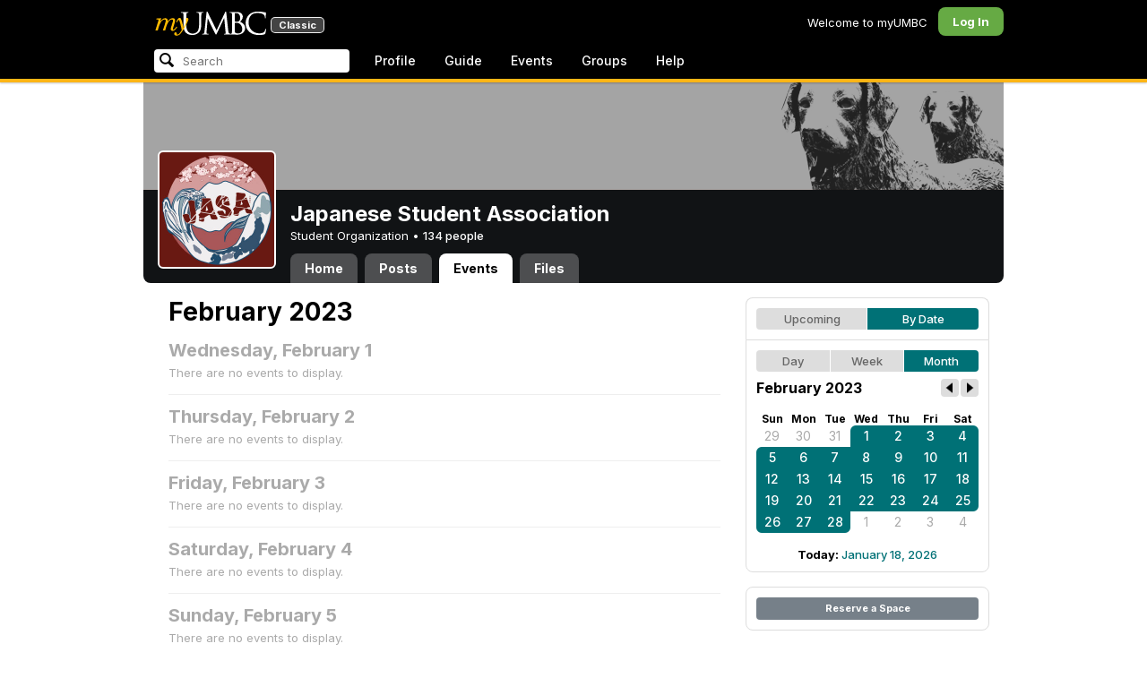

--- FILE ---
content_type: text/html; charset=utf-8
request_url: https://my3.my.umbc.edu/groups/umbc-jsa/events/2023/2/7/month
body_size: 8892
content:
<!DOCTYPE html>
<html>
<head prefix="og: http://ogp.me/ns#">
<meta content="IE=100" http-equiv="X-UA-Compatible">
<meta charset="utf-8">
<title>February 2023 &middot; Japanese Student Association &middot; myUMBC</title>
<link href="https://assets2-my.umbc.edu/images/favicon.ico?1767879436" rel="icon" type="image/x-icon">
<link rel="preconnect" href="https://fonts.googleapis.com">
<link rel="preconnect" href="https://fonts.gstatic.com" crossorigin>
<link href="https://fonts.googleapis.com/css2?family=Inter:wght@100..900&display=swap" rel="stylesheet">
<link href="/images/avatars/myumbc/xxlarge.png" rel="apple-touch-icon">
<link href="https://assets3-my.umbc.edu/stylesheets/myumbc.css?1767879545" media="all" rel="stylesheet" type="text/css" />
<script type="text/javascript">
//<![CDATA[
var AUTH_TOKEN = "HR+Wi3nj75SlNBh51teKcq6MIoAxXfjaq+ZIloGtyXg=";
//]]>
</script>
<meta name="csrf-param" content="authenticity_token"/>
<meta name="csrf-token" content="HR+Wi3nj75SlNBh51teKcq6MIoAxXfjaq+ZIloGtyXg="/>
<script src="https://assets1-my.umbc.edu/javascripts/cache.myumbc.js?1767879458" type="text/javascript"></script>
<meta content="#333" name="theme-color">
<style>
  /*<![CDATA[*/
    .search-menu-selected a { background-color: #07f; color: #fff; border-radius: 4px; }
  /*]]>*/
</style>
<meta content="noindex" name="robots">
<link href="https://my3.my.umbc.edu/groups/umbc-jsa/events.rss?day=7&amp;mode=calendar&amp;month=2&amp;view=month&amp;year=2023" rel="alternate" title="rss" type="application/rss+xml" />
<link href="https://my3.my.umbc.edu/groups/umbc-jsa/events.xml?day=7&amp;mode=calendar&amp;month=2&amp;view=month&amp;year=2023" rel="alternate" title="xml" type="application/rss+xml" />
<link href="https://my3.my.umbc.edu/groups/umbc-jsa/events.ics?day=7&amp;mode=calendar&amp;month=2&amp;view=month&amp;year=2023" rel="alternate" title="ics" type="application/rss+xml" />

<meta content="myUMBC" property="og:site_name">

<script type="text/javascript">
  var _gaq = _gaq || [];
  _gaq.push(['_setAccount', 'UA-1045586-22']);
  _gaq.push(['_setCustomVar', 1, 'audience', 'general-public', 3]);
  _gaq.push(['_setCustomVar', 2, 'group', 'umbc-jsa', 3]);
  _gaq.push(['_trackPageview']);

  
  _gaq.push(['c._setAccount', 'UA-1045586-1']);
  _gaq.push(['c._trackPageview']);

  (function() {
    var ga = document.createElement('script'); ga.type = 'text/javascript'; ga.async = true;
    ga.src = ('https:' == document.location.protocol ? 'https://ssl' : 'http://www') + '.google-analytics.com/ga.js';
    var s = document.getElementsByTagName('script')[0]; s.parentNode.insertBefore(ga, s);
  })();

  $(function() {

    var browser_width = Math.round($(window).width()/10)*10; //"" + (Math.floor(parseInt($(window).width()) / 10) * 10) + "";
    var browser_height = Math.round($(window).height()/10)*10; //"" + (Math.floor(parseInt($(window).height()) / 10) * 10) + "";

/*
    $(window).load(function() {
      if ((browser_width > 0) && (browser_height > 0)) {
        _gaq.push(
          ['_trackEvent', 'Browser', 'Width', browser_width.toString(), browser_width, true],
          ['_trackEvent', 'Browser', 'Height', browser_height.toString(), browser_height, true],
          ['_trackEvent', 'Browser', 'Size', browser_width + "x" + browser_height, browser_width, true]
        );
      }
    });
*/

    //_gaq.push(['_setCustomVar', 3, 'browser-width', browser_width, 3]);
    //console.log("browser-width=" + browser_width);

    function recordOutboundLink(link_href, event, category, action, label, value) {
      try {
        //var myTracker=_gat._getTrackerByName();
        if (value) {
          //_gat._getTrackerByName()._trackEvent(category, action, label, value);
          //_gaq.push(['myTracker._trackEvent', category, action, label, value]);
          _gaq.push(['_trackEvent', category, action, label, value]);
        } else {
          //_gat._getTrackerByName()._trackEvent(category, action, label);
          //_gaq.push(['myTracker._trackEvent', category, action, label]);
          _gaq.push(['_trackEvent', category, action, label]);
        }
        if (event && (!event.metaKey && !event.ctrlKey)){
          event.preventDefault();
          setTimeout('document.location = "' + link_href + '"', 100);
        }
      }catch(err){}
    }

    $("*[data-analytics]").live("click", function(event) {
      try {
        var analytics = jQuery.parseJSON($(this).attr("data-analytics"));
      } catch(err) {
        return;
      }

      var value = null;

      if ($(this).parents('.menu') && (analytics.category.indexOf('Menu:Topics') >= 0)) {
        var menu = $(this).parents('.menu').first();
        var newTime = new Date();
        if (menu.data('menuTime')) {
          value = newTime - menu.data('menuTime');
        }
      }

      if ($(this).data("tracked") != "true") {

        $(this).data("tracked", "true");

        if ($(this).is("a") && $(this).attr("href") != "#" && $(this).attr("target") == null) {
          recordOutboundLink($(this).attr("href"), event, analytics.category, analytics.action, analytics.label, value);
        } else {
          if (value) {
            _gaq.push(['_trackEvent', analytics.category, analytics.action, analytics.label, value]);
          } else {
            _gaq.push(['_trackEvent', analytics.category, analytics.action, analytics.label]);
          }
        }
      }
    });
  });
</script>

<!-- Facebook Pixel Code -->
<script>
!function(f,b,e,v,n,t,s)
{if(f.fbq)return;n=f.fbq=function(){n.callMethod?
n.callMethod.apply(n,arguments):n.queue.push(arguments)};
if(!f._fbq)f._fbq=n;n.push=n;n.loaded=!0;n.version='2.0';
n.queue=[];t=b.createElement(e);t.async=!0;
t.src=v;s=b.getElementsByTagName(e)[0];
s.parentNode.insertBefore(t,s)}(window,document,'script',
'https://connect.facebook.net/en_US/fbevents.js');
 fbq('init', '590821764715059'); 
fbq('track', 'PageView');
</script>
<noscript>
 <img height="1" width="1" 
src="https://www.facebook.com/tr?id=590821764715059&ev=PageView
&noscript=1"/>
</noscript>
<!-- End Facebook Pixel Code -->
</head>
<body>

<div id="masthead" style="background-color: #000; border-bottom: 4px solid #fdb515; position: relative; box-shadow: 0 1px 2px rgba(0,0,0,.24); z-index: 10;">
<div id="head" style="max-width: 960px; margin: 0 auto;">
<a href="https://my.umbc.edu/" id="logo">
<svg xmlns="http://www.w3.org/2000/svg" viewBox="0 0 684 152" class="logo" role="img"><title>myUMBC</title><g fill-rule="evenodd" class="umbc" clip-rule="evenodd"><path d="M231.166 147c-8.908 0-25.64-1.681-37.632-12.947-7.412-7.078-15.916-18.891-15.916-47.6876V60.2746c0-27.8377 0-32.8524-.358-38.5412-.324-5.4966-1.406-8.1457-6.966-9.3193-1.363-.3391-4.301-.5168-5.906-.5168-1.158 0-2.388-.7081-2.388-2.01825 0-2.37684 2.68-2.37684 3.823-2.37684 5.572 0 12.603.25792 16.804.41206 1.971.07296 3.35.12434 3.84.12434.548 0 2.201-.06576 4.31-.14797l.164-.00719c4.203-.16134 9.827-.38124 13.299-.38124 1.143 0 3.823 0 3.823 2.37684 0 1.31015-1.23 2.01825-2.388 2.01825-1.16 0-2.191.1705-4.242.5086-4.088.6053-5.572 2.9554-5.938 9.3234-.358 5.6929-.358 10.7076-.358 38.5453v25.019c0 27.2754 6.658 37.2724 13.169 43.4554 8.522 7.966 16.44 9.567 26.45 9.567 10.437 0 20.955-4.799 27.453-12.526 7.141-8.811 10.19-21.727 10.19-43.1764v-22.339c0-27.8377 0-32.8524-.357-38.5412-.324-5.4966-1.407-8.1457-6.966-9.3193-1.364-.3391-4.302-.5168-5.907-.5168-1.158 0-2.386-.7081-2.386-2.01825 0-2.37684 2.678-2.37684 3.822-2.37684 5.921 0 12.795.28772 16.488.44186 1.379.05755 2.261.09454 2.541.09454.377 0 1.476-.05343 2.885-.12125l.228-.01131c3.333-.1603 8.323-.40384 11.966-.40384 1.143 0 3.823 0 3.823 2.37684 0 1.31015-1.229 2.01825-2.388 2.01825-1.189 0-2.216 0-4.257.5086-4.131.7635-5.561 3.0273-5.923 9.3234-.357 5.6929-.357 10.7076-.357 38.5453v19.1206c0 34.8058-8.996 47.2178-16.834 54.1398C255.14 145.603 240.78 147 231.166 147Z"></path><path d="M498.253 14.3995c-.819 0-5.077.0411-8.387.8662-1.434.3176-1.434.6217-1.434 1.0472v47.8913c0 .8241.087.859.659 1.0872.989.1428 4.165.6484 10.597.6484 10.033 0 12.1-.3196 15.621-4.3252 3.957-4.5019 6.227-10.8535 6.227-17.425 0-13.7431-6.096-29.7901-23.283-29.7901Zm-9.812 58.2639c.008.0277-.009.1212-.009.298V83.149c0 13.4235 0 35.888.177 38.538l.045.71c.495 8.142.614 10.074 5.523 12.439 5.134 2.462 13.716 2.587 15.383 2.587 11.24 0 24.363-6.397 24.363-24.43 0-7.009-1.658-24.447-17.001-34.9625-5.876-3.9542-10.211-4.4926-14.4-5.0105-1.607-.2446-6.269-.3628-13.962-.3628-.058 0-.094.0031-.119.0062Zm16.094 72.3706c-2.565 0-10.648-.416-16.552-.719l-.73-.038c-3.409-.176-6.101-.315-6.593-.315-.249 0-1.387.047-2.959.108-2.547.102-46.742.181-50.221.181-1.145 0-3.823 0-3.823-2.377 0-1.005.737-2.017 2.385-2.017 1.289 0 3.226-.26 5.179-.693.446-.088 2.57-.78 1.819-6.033l-8.403-89.7172-44.182 93.3362c-2.908 6.117-3.513 7.39-5.533 7.39-1.783 0-2.598-1.537-6.027-8.01l-.379-.712c-1.954-3.668-7.083-13.64-20.427-40.317l-.584-1.1663c-1.701-3.3808-18.458-39.167-22.82-48.9179l-6.977 80.5672c-.175 2.807-.175 5.971-.175 9.031 0 2.222 1.641 4.162 3.903 4.611 2.953.694 5.557.877 6.634.877 1.174 0 2.387.689 2.387 1.84 0 2.557-2.93 2.557-4.182 2.557-4.578 0-9.944-.249-13.493-.41l-.253-.014c-1.469-.066-2.528-.114-2.948-.114-.549 0-1.942.065-3.722.149l-.294.015c-3.394.159-7.982.374-11.063.374-2.656 0-4.003-.861-4.003-2.557 0-1.208 1.382-1.84 2.747-1.84 1.393 0 2.598 0 5.197-.518 5.05-.914 5.683-6.955 6.354-13.349l.069-.653L317.791 9.06108C318.016 7.81562 318.529 5 320.711 5c1.92 0 2.843 1.67088 3.557 3.23591L378.317 118.839 430.246 8.40444C430.816 7.13844 431.773 5 433.802 5c2.307 0 2.783 2.68409 3.102 5.6724l12.024 109.7226c.664 5.937 1.768 15.819 9.039 18.144 3.563 1.142 7.763 1.09 8.926.742 3.048-.911 3.767-4.416 4.388-8.903.889-7.434.889-21.211.889-38.6516V60.2746c0-27.8377 0-32.8524-.357-38.5412-.326-5.4966-1.409-8.1468-6.968-9.3193-1.362-.3391-4.301-.5168-5.905-.5168-1.361 0-2.386-.8684-2.386-2.01825 0-2.37684 2.676-2.37684 3.821-2.37684 5.936 0 13.837.29903 17.633.44186l.928.03597c.929.03391 1.541.05857 1.724.05857h.001c1.81 0 4.183-.09865 6.695-.20346 3.609-.149 8.068-.33294 12.872-.33294 29.089 0 36.851 17.44559 36.851 27.75339 0 14.6033-8.408 23.7458-16.092 31.7375 7.214 2.5001 14.261 6.9579 19.46 12.325 7.076 7.3001 10.815 16.2258 10.815 25.8119 0 10.206-4.252 20.166-11.666 27.329-8.516 8.226-20.639 12.575-35.061 12.575Z"></path><path d="M636.123 147c-25.95 0-44.977-6.21-59.875-19.543-14.624-13.056-22.037-31.09-22.037-53.6016 0-14.0977 5.356-34.4945 20.384-49.4574C587.708 11.3454 605.836 5 630.019 5c4.323 0 15.53.20963 26.198 2.15899l.507.09557c6.541 1.19921 12.159 2.22886 17.693 2.57311 1.394.12639 3.225.56103 3.225 2.91013 0 .6207-.083 1.2969-.211 2.3234-.19 1.5476-.473 3.8587-.688 7.7368-.205 3.3685-.293 8.1006-.365 11.9027-.052 2.9328-.098 5.3549-.175 6.515-.122 1.8446-.306 4.6366-2.564 4.6366-2.387 0-2.387-2.606-2.387-4.7003 0-6.8418-2.895-13.8757-7.202-17.5052-5.814-4.9592-18.978-9.9615-35.289-9.9615-27.413 0-37.356 9.6163-40.623 12.7772-13.985 13.3485-15.869 30.7262-15.869 45.9645 0 16.5536 6.466 32.904 17.738 44.856 11.924 12.642 28.304 19.603 46.116 19.603 19.399 0 26.149-4.157 30.551-8.649 3.627-3.779 5.868-11.406 6.386-14.507.268-1.469.633-3.47 2.733-3.47.664 0 2.207.354 2.207 3.627 0 1.364-2.166 16.977-3.987 23.14-1.156 3.638-1.688 4.231-5.195 5.782-7.764 3.091-21.977 4.191-32.695 4.191Z"></path></g><g class="my"><path d="M121.908 139.42c0 3.507 1.207 6.27 3.612 8.278 2.409 2.021 5.68 3.023 9.816 3.023 7.38 0 13.896-2.315 19.549-6.94 5.654-4.636 12.274-13.1 19.866-25.393 4.55-7.12 8.576-13.813 12.078-20.0968 5.857-10.31 11.869-22.186 18.04-35.634 2.406-5.231 3.163-9.812 2.276-13.736-.891-3.927-3.144-5.891-6.759-5.891-2.309 0-4.197.789-5.665 2.353-1.469 1.575-2.179 3.592-2.126 6.05l.315 2.746c.68 5.184.762 9.826.237 13.929-.527 4.113-1.707 8.024-3.542 11.738-3.174 6.591-6.351 12.744-9.526 18.445l-2.422 4.4748c-1.57-8.1658-3.192-15.4338-4.864-21.8198-1.779-7.12-4-14.914-6.667-23.391-1.623-5.024-3.348-8.698-5.18-11.031-1.832-2.326-3.923-3.494-6.276-3.494-3.661 0-7.244 2.099-10.748 6.281-3.501 4.188-6.926 10.468-10.273 18.838l4.783 2.512c2.092-4.812 4.067-8.519 5.922-11.109 1.857-2.586 3.492-3.883 4.905-3.883.99 0 1.853.589 2.588 1.771.731 1.175 1.619 3.44 2.667 6.781 1.827 5.922 3.418 11.467 4.776 16.647 2.611 10.307 5.247 22.6268 7.91 36.9688l-1.75 2.745c-5.077 7.747-9.05 13.215-11.926 16.407-1.256 1.361-2.486 2.509-3.686 3.453-3.19 2.513-6.356 3.806-9.493 3.887-3.139.075-4.314-1.113-3.531-3.578l.315-.78c.625-2.775.261-5.041-1.098-6.791-1.36-1.751-3.426-2.628-6.199-2.628-2.091 0-3.936.891-5.531 2.672-1.593 1.774-2.393 3.843-2.393 6.196Z"></path><path fill-rule="evenodd" d="M25.7383 54.4153c.9168 1.124.7999 3.511-.3509 7.178L7.50409 119.897H22.0941c5.4019-22.2197 11.5566-38.9007 18.4652-50.0357 6.9096-11.136 14.543-16.702 22.9093-16.702 3.5323 0 5.6938 1.426 6.4766 4.276.7859 2.847.21 7.381-1.7246 13.604l-3.4443 11.531c-3.2353 10.455-7.3025 22.8977-12.2075 37.3267h14.3321c5.4679-22.2197 11.6306-38.9007 18.4922-50.0357 6.8606-11.136 14.389-16.702 22.5909-16.702 3.103 0 5.097 1.029 5.987 3.095.89 2.065.683 5.187-.625 9.368l-11.483 37.3157c-1.832 5.851-1.859 10.503-.078 13.952 1.776 3.451 5.072 5.174 9.882 5.174 4.863 0 9.62-1.909 14.275-5.725 4.81-3.876 9.569-9.649 14.277-17.3337l-4.393-3.217c-3.976 5.9077-7.569 10.4447-10.785 13.6067-3.217 3.165-5.871 4.743-7.961 4.743-1.935 0-3.087-.545-3.452-1.649-.367-1.097-.079-3.186.864-6.27l9.803-31.9257c1.884-6.013 2.798-11.092 2.745-15.222.053-2.614-.315-4.859-1.103-6.741-1.896-4.862-6.346-7.3-13.346-7.3-10.793 0-20.8482 6.643-30.1673 19.928l-.025.078c.21-3.87-.103-7.215-.9338-10.042-1.9756-6.643-6.7276-9.964-14.2631-9.964-10.1208 0-19.9313 6.8637-29.4304 20.5991l4.7374-20.5986-27.9632 2.0615-1.7266 5.634h5.3409c4.1371 0 6.6646.565 7.5784 1.689Zm12.0331 11.2141-.0255.0369v.074l.0255-.1109Z" clip-rule="evenodd"></path></g></svg>
<div id="logo-classic">Classic</div>
</a>
<ul id="dashboard">
<li class="dashboard-text">Welcome to myUMBC</li>
<li class="login menu" id="dashboard-log"><a href="https://my3.my.umbc.edu/login?u=https%3A%2F%2Fmy3.my.umbc.edu%2Fgroups%2Fumbc-jsa%2Fevents%2F2023%2F2%2F7%2Fmonth" class="menu-label">Log In</a></li>
</ul>
</div>
<div style="max-width: 960px; margin: 0 auto;"><div id="nav">
<ul id="nav-left">
<li id="nav-search">
<div class="menu-label">
<form action="/search/search" id="nav-search-form" method="post"><div style="margin:0;padding:0;display:inline"><input name="authenticity_token" type="hidden" value="HR+Wi3nj75SlNBh51teKcq6MIoAxXfjaq+ZIloGtyXg=" /></div>
<div>
<span id="nav-search-input-container">
<input autocomplete="off" id="nav-search-input" maxlength="200" name="q" placeholder="Search" size="30" type="text" value="" />
<span class="icon search" id="nav-search-icon"></span>
<span id="nav-search-loading"></span>
</span>
<input id="nav-search-role" name="role" type="hidden" value="general-public" />
<input id="sitesearch" name="sitesearch" type="hidden" value="umbc.edu" />
<input id="domains" name="domains" type="hidden" value="umbc.edu" />
<input id="sitekey" name="sitekey" type="hidden" value="umbc" />
<input id="myumbc_recommendation_count" name="myumbc_recommendation_count" type="hidden" value="" />
<input id="myumbc_request_url" name="myumbc_request_url" type="hidden" value="https://my3.my.umbc.edu/groups/umbc-jsa/events/2023/2/7/month" />
</div>
</form>
</div>
<div id="menu-search-results-container">
<div id="menu-search-results"></div>
</div>
</li>
<li class="menu" id="nav-profile"><a href="https://my.umbc.edu/go/profile" class="menu-label">Profile</a></li>
<li class="menu" id="nav-groups"><a href="https://my.umbc.edu/guide" class="menu-label">Guide</a></li>
<li class="menu" id="nav-events"><a href="https://my.umbc.edu/events" class="menu-label">Events</a></li>
<li class="menu" id="nav-groups"><a href="/groups" class="menu-label">Groups</a></li>
<li class="menu" id="nav-explore">
<a href="https://my.umbc.edu/help" class="menu-label">Help</a>
</li>
</ul>
</div>
</div>
</div>
<div id="container" style="margin-top: 0; z-index: 5;">
<div id="body">
<div id="group-header">
<div id="group-picture"><a href='/groups/umbc-jsa'><span class="avatar xxxlarge" style="background-image: url('https://assets4-my.umbc.edu/system/shared/avatars/groups/000/000/613/01b2d3cd2e4d7a3b96251eadd9ecbab1/xxxlarge.png?1757188437')" title="Japanese Student Association (Student Organization)"></span></a></div>
<div id="header" style="background-image: url('https://assets4-my.umbc.edu/system/shared/headers/000/000/005/e4da3b7fbbce2345d7772b0674a318d5/original.png?1279575331')"></div>
<div id="group-bar">
<div class="name">Japanese Student Association</div>
<div class="description">
Student Organization
&bull;
<a href="/groups/umbc-jsa/people">
134 people
</a>
</div>
</div>
<ul id="tabs">
<li>
<a href="/groups/umbc-jsa">Home</a>
</li>
<li>
<a href="/groups/umbc-jsa/posts">Posts</a>
</li>
<li class="active">
<a href="/groups/umbc-jsa/events">Events</a>
</li>
<li>
<a href="/groups/umbc-jsa/files">Files</a>
</li>
</ul>
</div>
<div class="sidebar" id="page">

<div id="main">
<div class="section">
<div class="title-block" style="padding-bottom: 8px;">
<h2>February 2023</h2>
</div>
<div class="events-listing content-listing month-view blank">
<h4>Wednesday, February  1</h4>
<p>There are no events to display.</p>
</div>
<div class="events-listing content-listing month-view blank">
<h4>Thursday, February  2</h4>
<p>There are no events to display.</p>
</div>
<div class="events-listing content-listing month-view blank">
<h4>Friday, February  3</h4>
<p>There are no events to display.</p>
</div>
<div class="events-listing content-listing month-view blank">
<h4>Saturday, February  4</h4>
<p>There are no events to display.</p>
</div>
<div class="events-listing content-listing month-view blank">
<h4>Sunday, February  5</h4>
<p>There are no events to display.</p>
</div>
<div class="events-listing content-listing month-view blank">
<h4>Monday, February  6</h4>
<p>There are no events to display.</p>
</div>
<div class="events-listing content-listing month-view blank">
<h4>Tuesday, February  7</h4>
<p>There are no events to display.</p>
</div>
<div class="events-listing content-listing month-view blank">
<h4>Wednesday, February  8</h4>
<p>There are no events to display.</p>
</div>
<div class="events-listing content-listing month-view blank">
<h4>Thursday, February  9</h4>
<p>There are no events to display.</p>
</div>
<div class="events-listing content-listing month-view blank">
<h4>Friday, February 10</h4>
<p>There are no events to display.</p>
</div>
<div class="events-listing content-listing month-view blank">
<h4>Saturday, February 11</h4>
<p>There are no events to display.</p>
</div>
<div class="events-listing content-listing month-view blank">
<h4>Sunday, February 12</h4>
<p>There are no events to display.</p>
</div>
<div class="events-listing content-listing month-view blank">
<h4>Monday, February 13</h4>
<p>There are no events to display.</p>
</div>
<div class="events-listing content-listing month-view blank">
<h4>Tuesday, February 14</h4>
<p>There are no events to display.</p>
</div>
<div class="events-listing content-listing month-view blank">
<h4>Wednesday, February 15</h4>
<p>There are no events to display.</p>
</div>
<div class="events-listing content-listing month-view blank">
<h4>Thursday, February 16</h4>
<p>There are no events to display.</p>
</div>
<div class="events-listing content-listing month-view blank">
<h4>Friday, February 17</h4>
<p>There are no events to display.</p>
</div>
<div class="events-listing content-listing month-view blank">
<h4>Saturday, February 18</h4>
<p>There are no events to display.</p>
</div>
<div class="events-listing content-listing month-view blank">
<h4>Sunday, February 19</h4>
<p>There are no events to display.</p>
</div>
<div class="events-listing content-listing month-view blank">
<h4>Monday, February 20</h4>
<p>There are no events to display.</p>
</div>
<div class="events-listing content-listing month-view blank">
<h4>Tuesday, February 21</h4>
<p>There are no events to display.</p>
</div>
<div class="events-listing content-listing month-view blank">
<h4>Wednesday, February 22</h4>
<p>There are no events to display.</p>
</div>
<div class="events-listing content-listing month-view blank">
<h4>Thursday, February 23</h4>
<p>There are no events to display.</p>
</div>
<div class="events-listing content-listing month-view blank">
<h4>Friday, February 24</h4>
<p>There are no events to display.</p>
</div>
<div class="events-listing content-listing month-view blank">
<h4>Saturday, February 25</h4>
<p>There are no events to display.</p>
</div>
<div class="events-listing content-listing month-view blank">
<h4>Sunday, February 26</h4>
<p>There are no events to display.</p>
</div>
<div class="events-listing content-listing month-view blank">
<h4>Monday, February 27</h4>
<p>There are no events to display.</p>
</div>
<div class="events-listing content-listing month-view blank">
<h4>Tuesday, February 28</h4>
<p>There are no events to display.</p>
</div>

</div>

</div>
<div id="side">
<div class="section-wrapper bordered">
<div class="section content-navigator">
<ul class="switcher">
<li class="" style="width: 50.0%" title="Show upcoming">
<a href="/groups/umbc-jsa/events?mode=upcoming">Upcoming</a>
</li>
<li class="active" style="width: 50.0%" title="Show events as a standard calendar">
<a href="/groups/umbc-jsa/events/2023/2/7/month">By Date</a>
</li>
</ul>

</div>
<div class="section content-navigator">
<div class="calendar">
<ul class="switcher">
<li class="" style="width: 33.333%" title="Day View">
<a href="/groups/umbc-jsa/events/2023/2/7">Day</a>
</li>
<li class="" style="width: 33.333%" title="Week View">
<a href="/groups/umbc-jsa/events/2023/2/7/week">Week</a>
</li>
<li class="active" style="width: 33.333%" title="Month View">
<a href="/groups/umbc-jsa/events/2023/2">Month</a>
</li>
</ul>

<div class="header">
<h5>February 2023</h5>
<div class="nav prev-month"><a href="/groups/umbc-jsa/events/2023/1" rel="nofollow"></a></div>
<div class="nav next-month"><a href="/groups/umbc-jsa/events/2023/3" rel="nofollow"></a></div>
</div>
<div class="month" style="padding: 12px 0;">
<table>
<tr>
<th style="font-weight: bold;">Sun</th>
<th style="font-weight: bold;">Mon</th>
<th style="font-weight: bold;">Tue</th>
<th style="font-weight: bold;">Wed</th>
<th style="font-weight: bold;">Thu</th>
<th style="font-weight: bold;">Fri</th>
<th style="font-weight: bold;">Sat</th>
</tr>
<tr class="">
<td class="sun prev-month">
<a href="/groups/umbc-jsa/events/2023/1/29/month">29</a>
</td>
<td class="mon prev-month">
<a href="/groups/umbc-jsa/events/2023/1/30/month">30</a>
</td>
<td class="tue prev-month">
<a href="/groups/umbc-jsa/events/2023/1/31/month">31</a>
</td>
<td class="wed active active-month first-day">
<a href="/groups/umbc-jsa/events/2023/2/1/month">1</a>
</td>
<td class="thu active active-month">
<a href="/groups/umbc-jsa/events/2023/2/2/month">2</a>
</td>
<td class="fri active active-month">
<a href="/groups/umbc-jsa/events/2023/2/3/month">3</a>
</td>
<td class="sat active active-month first-saturday">
<a href="/groups/umbc-jsa/events/2023/2/4/month">4</a>
</td>
</tr>
<tr class="">
<td class="sun active active-month first-sunday">
<a href="/groups/umbc-jsa/events/2023/2/5/month">5</a>
</td>
<td class="mon active active-month">
<a href="/groups/umbc-jsa/events/2023/2/6/month">6</a>
</td>
<td class="tue active active-month">
<a href="/groups/umbc-jsa/events/2023/2/7/month">7</a>
</td>
<td class="wed active active-month">
<a href="/groups/umbc-jsa/events/2023/2/8/month">8</a>
</td>
<td class="thu active active-month">
<a href="/groups/umbc-jsa/events/2023/2/9/month">9</a>
</td>
<td class="fri active active-month">
<a href="/groups/umbc-jsa/events/2023/2/10/month">10</a>
</td>
<td class="sat active active-month">
<a href="/groups/umbc-jsa/events/2023/2/11/month">11</a>
</td>
</tr>
<tr class="">
<td class="sun active active-month">
<a href="/groups/umbc-jsa/events/2023/2/12/month">12</a>
</td>
<td class="mon active active-month">
<a href="/groups/umbc-jsa/events/2023/2/13/month">13</a>
</td>
<td class="tue active active-month">
<a href="/groups/umbc-jsa/events/2023/2/14/month">14</a>
</td>
<td class="wed active active-month">
<a href="/groups/umbc-jsa/events/2023/2/15/month">15</a>
</td>
<td class="thu active active-month">
<a href="/groups/umbc-jsa/events/2023/2/16/month">16</a>
</td>
<td class="fri active active-month">
<a href="/groups/umbc-jsa/events/2023/2/17/month">17</a>
</td>
<td class="sat active active-month">
<a href="/groups/umbc-jsa/events/2023/2/18/month">18</a>
</td>
</tr>
<tr class="">
<td class="sun active active-month">
<a href="/groups/umbc-jsa/events/2023/2/19/month">19</a>
</td>
<td class="mon active active-month">
<a href="/groups/umbc-jsa/events/2023/2/20/month">20</a>
</td>
<td class="tue active active-month">
<a href="/groups/umbc-jsa/events/2023/2/21/month">21</a>
</td>
<td class="wed active active-month">
<a href="/groups/umbc-jsa/events/2023/2/22/month">22</a>
</td>
<td class="thu active active-month">
<a href="/groups/umbc-jsa/events/2023/2/23/month">23</a>
</td>
<td class="fri active active-month">
<a href="/groups/umbc-jsa/events/2023/2/24/month">24</a>
</td>
<td class="sat active active-month last-saturday">
<a href="/groups/umbc-jsa/events/2023/2/25/month">25</a>
</td>
</tr>
<tr class="">
<td class="sun active active-month last-sunday">
<a href="/groups/umbc-jsa/events/2023/2/26/month">26</a>
</td>
<td class="mon active active-month">
<a href="/groups/umbc-jsa/events/2023/2/27/month">27</a>
</td>
<td class="tue active active-month last-day">
<a href="/groups/umbc-jsa/events/2023/2/28/month">28</a>
</td>
<td class="wed next-month">
<a href="/groups/umbc-jsa/events/2023/3/1/month">1</a>
</td>
<td class="thu next-month">
<a href="/groups/umbc-jsa/events/2023/3/2/month">2</a>
</td>
<td class="fri next-month">
<a href="/groups/umbc-jsa/events/2023/3/3/month">3</a>
</td>
<td class="sat next-month">
<a href="/groups/umbc-jsa/events/2023/3/4/month">4</a>
</td>
</tr>
</table>
</div>
<div class="today-link">Today: <a href="/groups/umbc-jsa/events/2026/1/18/month">January 18, 2026</a></div>
</div>

</div>
</div>
<div class="section-wrapper bordered">
<div class="section">
<a class="button full" href="/go/438">Reserve a Space</a>
</div>
</div>

</div>
</div>

</div>
<div id="foot">
<div style="border-top: 1px solid #e0e0e0; display: flex; flex-wrap: wrap; font-size: 12px; justify-content: space-between; line-height: 14px; margin: 16px auto 0; padding: 16px 16px 4px 16px;">
<div>
All events, groups, organizations, and centers are open for full participation by all individuals regardless of race, color, religion, sex, national origin, or any other protected category under applicable federal law, state law, and the University's <a target="_blank" href="https://ecr.umbc.edu/discrimination-policy/">nondiscrimination policy</a>.
</div>
<div style="margin-top: 16px;">
myUMBC is a UMBC limited public community forum for information sharing and dialogue. As a public institution, UMBC generally may not limit a community member's right to free speech on this forum. UMBC does not endorse the views expressed or information presented here, unless specifically stated in an official UMBC post. <a href="https://umbc.edu/go/community-standards">Learn more...</a>
</div>
</div>
<div class="bot" style="margin-top: 0;">
<a href="/go/umbc" id="umbc-logo"></a>
<div id="footer-links">
<div class="links">&copy; 2026 Universty of Maryland, Baltimore County.&nbsp;&nbsp;&nbsp;&nbsp;&nbsp;<a href="/about/studentdata">Use of Student Data</a>&nbsp;&nbsp;&nbsp;&nbsp;&nbsp;<a href="http://umbc.edu/go/equal-opportunity">Equal Opportunity</a>&nbsp;&nbsp;&nbsp;&nbsp;&nbsp;<a href="/go/safety">Safety Resources</a></div>
<div class="copyright"></div>
</div>
</div>
</div>
<!-- Diagnostic Info: -->
<div style="font-size: 12px; color: rgba(0,0,0,.24); text-align: center; margin-top: 16px;">#1.18.21.4 - 6131 - production - prod3 - general-public</div>
</div>
</body>
</html>


--- FILE ---
content_type: text/css
request_url: https://assets3-my.umbc.edu/stylesheets/myumbc.css?1767879545
body_size: 17575
content:
html{color:#000;background:#FFF}body,div,dl,dt,dd,ul,ol,li,h1,h2,h3,h4,h5,h6,pre,code,form,fieldset,legend,input,textarea,p,blockquote,th,td{margin:0;padding:0}table{border-collapse:collapse;border-spacing:0}fieldset,img{border:0}address,caption,cite,code,dfn,em,strong,th,var{font-style:normal;font-weight:normal}li{list-style:none}caption,th{text-align:left}h1,h2,h3,h4,h5,h6{font-size:100%;font-weight:normal}q:before,q:after{content:''}abbr,acronym{border:0;font-variant:normal}sup{vertical-align:text-top}sub{vertical-align:text-bottom}input,textarea,select{font-family:inherit;font-size:inherit;font-weight:inherit}input,textarea,select{*font-size:100%}legend{color:#000}html,body{background-color:#f5ca5c;background-color:#ffffff;color:#000;font-size:13px;line-height:1.24;font-family:"Inter",system-ui, sans-serif;font-optical-sizing:auto;font-weight:400;font-style:normal;font-variation-settings:"slnt" 0}.dashboard-icon{fill:#fff;height:20px;width:20px;display:block;margin:-2px}@media only screen and (max-device-width: 960px){html{-webkit-text-size-adjust:none}}.none{display:none}.text-left{text-align:left}.text-center{text-align:center}.text-right{text-align:right}.text-justify{text-align:justify}.center{margin-left:auto;margin-right:auto}.float-left{float:left}.float-right{float:right}.nowrap{white-space:nowrap}a{color:#007176;text-decoration:none;cursor:pointer;font-weight:500}a:hover{text-decoration:underline}strong{font-weight:bold}h1,.h1,h2,.h2,h3,.h3,h4,.h4,h5,.h5,h6,.h6{font-family:"Inter", system-ui, sans-serif;font-weight:bold;margin-bottom:.25em}h1,.h1{font-size:32px;line-height:36px}h2,.h2{font-size:28px;line-height:32px}h3,.h3{font-size:24px;line-height:28px}h4,.h4{font-size:20px;line-height:24px}h5,.h5{font-size:16px;line-height:20px}h6,.h6{font-size:13px;line-height:16px}.html-content em{font-style:italic}.html-content strong{font-weight:bold}.html-content p{margin:0 0 12px 0}.html-content pre{margin:12px 0}.html-content ol,.html-content ul{margin:8px 16px 12px 28px}.html-content li ol,.html-content li ul{margin:4px 16px}.html-content li,.html-content dd{margin:4px 0}.html-content ol li{list-style:decimal outside}.html-content ol ol li{list-style-type:lower-alpha}.html-content ul li{list-style:disc outside}.html-content ul ul li{list-style-type:square}.html-content dl{margin:8px 16px 16px 12px}.html-content dt{font-weight:bold}.html-content dd{margin-left:16px}.html-content table{margin:12px 0 12px}.html-content th,.html-content td{font-weight:normal;padding:4px 4px;vertical-align:top}.html-content th{font-weight:bold;text-align:right}.html-content td{vertical-align:top}.html-content caption{color:#666666;font-size:11px;line-height:12px;margin:4px 0;text-align:center}.html-content table.bordered th,.html-content table.bordered td{border:1px solid #AFB8C4;color:#333;padding:4px 8px;vertical-align:middle}.html-content table.bordered th{background-color:#EEEEEE;text-align:center}.html-content table.bordered td{background-color:#FFFFFF;vertical-align:top}.html-content img{max-width:100%;height:auto;max-height:560px;object-fit:contain;display:block;margin:24px auto;border-radius:8px}.html-content a{font-weight:500;text-decoration:underline}.html-content *{line-height:1.4}a.button{line-height:25px;text-decoration:none;text-align:center}.button{background-color:#768089;border:none;line-height:25px;color:#fff;cursor:pointer;display:inline-block;font-size:11px;font-weight:bold;height:25px;overflow:visible;padding:0 12px;margin:0;text-decoration:none;vertical-align:top;white-space:nowrap;width:auto;-moz-appearance:none;-moz-border-radius:4px;-webkit-appearance:none;border-radius:4px}.button:hover{background-color:#87929D;color:#fff;text-decoration:none}a.button.large{line-height:32px}.button.large{font-size:16px;height:32px;padding:0 16px}.button.highlight{background-color:#0077FF;color:#FFF}.button.highlight:hover{background-color:#3392FF;color:#FFF}.button.go{background-color:#66AA44;color:#FFF}.button.go:hover{background-color:#70B74E;color:#FFF}.button.stop{background-color:#CC4444;color:#FFF}.button.stop:hover{background-color:#D84B57;color:#FFF}.button.promote{background-color:#6A1B9A;color:#FFF}.button.promote:hover{background-color:#7B1FA2;color:#FFF}.button.disabled{background-color:#ccc;color:#eee}.button.disabled:hover{background-color:#ccc;color:#eee;cursor:default}.button::-moz-focus-inner{padding:0;margin:-1px}.button.with-icon{padding-left:8px}.button.with-icon .icon{vertical-align:middle}.highlight{color:#0077ff;font-weight:bold}.highlight table.bordered td,.highlight table.bordered th{border-color:#0077ff}.highlight table.bordered th{background-color:#0077ff;color:#FFF}.highlight table.bordered td{color:#0077ff}.highlight a{text-decoration:underline;color:#0077ff}.highlight a:hover{color:#c22}.go{color:#66AA44;font-weight:bold}.go table.bordered td,.go table.bordered th{border-color:#66AA44}.go table.bordered th{background-color:#66AA44;color:#FFF}.go table.bordered td{color:#66AA44}.go a{text-decoration:underline;color:#66AA44}.go a:hover{color:#c22}.stop{color:#CC4444;font-weight:bold}.stop table.bordered td,.stop table.bordered th{border-color:#CC4444}.stop table.bordered th{background-color:#CC4444;color:#FFF}.stop table.bordered td{color:#CC4444}.stop a{text-decoration:underline;color:#CC4444}.stop a:hover{color:#07f}.note{color:#4F5B66;font-weight:bold}.note table.bordered td,.note table.bordered th{border-color:#4F5B66}.note table.bordered th{background-color:#4F5B66;color:#FFF}.note table.bordered td{color:#4F5B66}.note a{text-decoration:underline;color:#4F5B66}.note a:hover{color:#c22}span.topic,span.tag{font-weight:bold;display:inline-block;background-color:#EEE;color:#444;padding:4px 8px;font-size:11px;margin:0 2px 2px 0;-webkit-border-radius:4px;-moz-border-radius:4px;border-radius:4px}a:hover span.topic,a:hover span.tag{background-color:#07F;color:#FFF}#simpleTooltip{display:block;position:absolute;padding:4px 8px;border:1px solid #eeb;font-size:11px;background:#ffc;color:#333;-webkit-border-radius:4px;-moz-border-radius:4px;border-radius:4px;-webkit-box-shadow:2px 2px 2px rgba(0,0,0,0.5);white-space:nowrap}.banner{background-color:#616C77;border-bottom:2px solid #49515A;font-weight:normal;color:#FFF;overflow:hidden;padding:8px 12px;text-align:center}.banner a,.banner a:hover{color:#FFF;text-decoration:underline;font-weight:bold}.banner a:hover{color:#fb0}.banner.highlight{background-color:#357BB8;border-color:#204B70}.banner.go{background-color:#578641;border-color:#375629}.banner.stop{background-color:#B93936;border-color:#860603}.banner.note{background-color:#616C77;border-color:#49515A}.banner .left{float:left;text-align:left}.banner .right{float:right;text-align:right}.flash{background-color:#4F5B66;color:#fff;margin:12px 16px 0;padding:8px 12px;-webkit-border-radius:8px;-moz-border-radius:8px;border-radius:8px}.flash.highlight{background-color:#0077ff}.flash.go{background-color:#66AA44}.flash.stop{background-color:#CC4444}.flash.note{background-color:#4F5B66}.flash.teal{background-color:#007176}.flash a{color:#FFF}.flash a:hover{color:#fc0}.icon{background-image:url("/images/sprites.png?1767879545");background-repeat:no-repeat;display:inline-block;height:16px;width:16px;vertical-align:top}.icon.mail{background-position:0 -64px}.icon.blackboard{background-position:-32px -64px}.icon.alerts{background-position:-64px -64px}.icon.calendar{background-position:-128px -64px}.icon.activity{background-position:-192px -96px}.icon.googledrive{background-position:-224px -64px}.icon.boxcom{background-position:-192px -64px}.icon.office365{background-position:-320px -64px}.icon.apps{background-position:-256px -64px}.icon.search{background-position:-288px -64px}.icon.spotlights{background-position:0 -96px}.icon.news{background-position:-32px -96px}.icon.discussions{background-position:-64px -96px}.icon.events{background-position:-96px -96px}.icon.media{background-position:-128px -96px}.icon.groups{background-position:-96px -64px}.icon.people{background-position:-160px -96px}.icon.document,.icon.group-document,.icon.group-documents{background-position:-160px -64px}.icon.notifications{background-position:-192px -96px}.icon.profile-sharing{background-position:-32px -32px}.icon.faculty-center{background-position:0 -32px}.icon.staff-center{background-position:0 -32px}.icon.admissions-and-orientation{background-position:-384px 0}.icon.advising-and-student-support{background-position:-352px -32px}.icon.arts-culture-and-entertainment{background-position:-32px 0}.icon.athletics-and-recreation{background-position:-96px 0}.icon.billing-and-personal-finances{background-position:-64px 0}.icon.books-goods-and-services{background-position:-320px 0}.icon.classes-and-grades{background-position:-64px -32px}.icon.community-news-and-opinion{background-position:-96px -32px}.icon.computing-and-technology{background-position:-128px 0}.icon.dining-and-food-services{background-position:-128px -32px}.icon.food-and-dining{background-position:-128px -32px}.icon.diversity{background-position:-160px 0}.icon.facilities-and-operations{background-position:-160px -32px}.icon.financial-services-and-accounting{background-position:-192px -32px}.icon.health-wellness-and-safety{background-position:-320px -32px}.icon.housing-on-and-off-campus{background-position:-352px 0}.icon.human-resources{background-position:-224px -32px}.icon.involvement-and-leadership{background-position:-32px -32px}.icon.jobs-and-internships{background-position:-192px 0}.icon.library{background-position:-224px 0}.icon.myumbc{background-position:0 0}.icon.parking-and-transportation{background-position:-256px 0}.icon.professional-development{background-position:-256px -32px}.icon.research-and-grants{background-position:-288px 0}.icon.teaching-and-learning{background-position:-288px -32px}.icon.help-request{background-position:-384px -32px}.icon.settings-profile{background-position:-416px -32px}.icon.settings-avatar{background-position:-416px 0}.icon.settings-role{background-position:-448px 0}.icon.settings-appearance{background-position:-480px -32px}.icon.settings-password{background-position:-512px 0px}.icon.settings-systems{background-position:-512px -32px}.icon.add-favorite{background-position:0 -161px}.icon.favorite,.icon.favorite-black{background-position:-32px -161px}.icon.favorite-white{background-position:-64px -161px}.icon.favorite-highlight{background-position:-224px -97px}.icon.favorite-gray{background-position:-256px -97px}.favorite-link.hover .title a{color:#66AA44}.favorite-link.hover .favorite-star.inactive .icon.favorite{background-position:0 -161px}.favorite-star.active .icon.favorite{background-position:-224px -97px}.favorite-star.inactive .icon.favorite{background-position:-256px -97px}.favorite-star.inert .icon.favorite{background-position:-256px -97px}.icon.link{background-position:-480px 0}.icon.organization{background-position:-448px -32px}.icon.none{background:none}.icon.offsite{margin-left:4px;background-position:-64px -128px}.icon.new-window{margin-left:4px;background-position:-96px -128px}.icon.undergraduate-student{background-position:-224px -128px}.icon.undergraduate-admit{background-position:-256px -128px}.icon.undergraduate-applicant{background-position:-288px -128px}.icon.undergraduate-parent{background-position:-320px -128px}.icon.graduate-student{background-position:-352px -128px}.icon.graduate-admit{background-position:-384px -128px}.icon.graduate-applicant{background-position:-416px -128px}.icon.faculty{background-position:-480px -128px}.icon.staff{background-position:-512px -128px}.icon.alumni{background-position:-448px -128px}.icon.general-public{background-position:-544px -128px}.icon.approved{background-position:-128px -128px}.icon.denied{background-position:-160px -128px}.icon.pending{background-position:-192px -128px}.icon.white-arrow-right{background-position:-416px -160px}.icon.checkbox{background-position:-128px -160px}.avatar{background-repeat:no-repeat;display:inline-block;height:32px;position:relative;vertical-align:top;width:32px;-moz-border-radius:6px;-webkit-border-radius:6px;border-radius:6px}.avatar.xxsmall{background-image:url("/images/avatars/default/xxsmall.png");height:16px;width:16px;-moz-border-radius:2px;-webkit-border-radius:2px;border-radius:2px}.avatar.xsmall{background-image:url("/images/avatars/default/xsmall.png");height:24px;width:24px;-moz-border-radius:3px;-webkit-border-radius:3px;border-radius:3px}.avatar.small{background-image:url("/images/avatars/default/small.png");height:32px;width:32px;-moz-border-radius:4px;-webkit-border-radius:4px;border-radius:4px}.avatar.medium{background-image:url("/images/avatars/default/medium.png");height:48px;width:48px;-moz-border-radius:6px;-webkit-border-radius:6px;border-radius:6px}.avatar.large{background-image:url("/images/avatars/default/large.png");height:64px;width:64px;-moz-border-radius:8px;-webkit-border-radius:8px;border-radius:8px}.avatar.xlarge{background-image:url("/images/avatars/default/xlarge.png");height:96px;width:96px;-moz-border-radius:10px;-webkit-border-radius:10px;border-radius:10px}.avatar.xxlarge{background-image:url("/images/avatars/default/xxlarge.png");height:128px;width:128px;-moz-border-radius:12px;-webkit-border-radius:12px;border-radius:12px}.avatar.xxxlarge{background-image:url("/images/avatars/default/xxxlarge.png");height:256px;width:256px;-moz-border-radius:16px;-webkit-border-radius:16px;border-radius:16px}.avatar-badge{background-repeat:no-repeat;background-position:0 0;bottom:-4px;display:inline-block;position:absolute;right:-4px;z-index:2}.avatar-badge.small{height:16px;width:16px}.avatar-badge.medium{height:24px;width:24px}.avatar-badge.large{height:32px;width:32px}.paw-rating{color:#666;text-align:center;display:block;font-weight:bold;font-size:11px;padding:4px 0}.paw-rating.inline{color:#666;text-align:center;display:inline-block;font-weight:bold;font-size:11px;padding:0;height:18px;line-height:18px}.paw{color:#000;position:relative;cursor:pointer;background-image:url("/images/sprites.png?1767879545");background-position:-512px -160px;background-repeat:no-repeat;overflow:hidden;display:inline-block;height:32px;width:32px;vertical-align:top;position:relative;-webkit-border-radius:4px;-moz-border-radius:4px;border-radius:4px}.paw:hover{text-decoration:none}.paw.hover{background-position:-544px -160px}.paw.disabled{background-position:-576px -160px}.paw .count{position:absolute;bottom:2px;left:3px;font-size:12px;font-weight:bold}.paw.medium{background-position:-448px -192px;width:48px;height:48px;-webkit-border-radius:6px;-moz-border-radius:6px;border-radius:6px}.paw.medium.hover{background-position:-512px -192px}.paw.medium.disabled{background-position:-576px -192px}.paw.medium .count{font-size:16px;bottom:2px;left:6px}.paw.large{background-position:-256px -192px;width:64px;height:64px;-webkit-border-radius:8px;-moz-border-radius:8px;border-radius:6px}.paw.large.hover{background-position:-320px -192px}.paw.large.disabled{background-position:-384px -192px}.paw.large .count{font-size:18px;bottom:4px;left:8px}span.paw.static{cursor:default}.paw.inline{display:inline-block;background-image:none;background-color:#F5CA5C;height:18px;line-height:18px;min-width:48px;font-size:11px;font-weight:bold;padding-left:4px;text-align:center;width:auto;white-space:nowrap}.paw.inline.disabled{background-color:#ddd;color:000}.paw.inline .count{display:inline-block;font-size:11px;position:static;border-left:1px solid #fff;padding:0 6px 0 6px;margin-left:4px}.bury .bury-button{background-color:#900;-moz-border-radius:4px;-webkit-border-radius:4px;border-radius:4px;color:#FFF;font-weight:bold;font-size:11px;padding:4px 4px;text-align:center;cursor:pointer;white-space:nowrap}.bury .bury-menu{background-color:#900;color:#fff;display:none;padding:6px 4px;position:absolute;z-index:100;-moz-border-radius:4px;-webkit-border-radius:4px;border-radius:4px;font-size:11px;font-weight:bold;border-top-left-radius:0;-moz-border-radius-topleft:0;-webkit-border-top-left-radius:0;white-space:nowrap}.bury .bury-menu a{color:#fff;display:block;text-decoration:none;padding:3px 4px;border-radius:2px;-moz-border-radius:2px;-webkit-border-radius:2px}.bury .bury-menu a:hover{background-color:#fff;color:#900}.bury .bury-menu li + li{margin-top:2px}.bury .bury-menu hr{background-color:#fff;border:none;height:1px}.bury.hover .bury-button{border-bottom-left-radius:0;border-bottom-right-radius:0;-moz-border-radius-bottomleft:0;-moz-border-radius-bottomright:0;-webkit-border-bottom-left-radius:0;-webkit-border-bottom-right-radius:0}.bury.hover .bury-menu{display:block}.bury.disabled .bury-button,.bury.disabled.hover .bury-button{color:#000;background-color:#ddd;border-bottom-left-radius:4px;border-bottom-right-radius:4px;-moz-border-radius-bottomleft:4px;-moz-border-radius-bottomright:4px;-webkit-border-bottom-left-radius:4px;-webkit-border-bottom-right-radius:4px}.bury.disabled .bury-menu,.bury.disabled.hover .bury-menu{display:none}.bury.inline{display:inline-block}.bury.inline .bury-button{line-height:18px;height:18px;width:48px;padding:0;white-space:nowrap}.bury.update{display:inline-block}.bury.update .bury-button{background-color:#FFF;color:#bbb;line-height:17px;height:17px;width:48px;padding:0;white-space:nowrap}.bury.update .bury-menu{background-color:#ddd;color:#666;right:0;border-top-right-radius:0;border-top-left-radius:4px;white-space:nowrap}.bury.update .bury-menu a{color:#666;white-space:nowrap}.bury.update hr{background-color:#999;border:none;height:1px}.bury.update.hover .bury-button{background-color:#ddd;color:#666}.thumbnail{background-repeat:no-repeat;display:inline-block;height:32px;position:relative;vertical-align:top;width:32px;-moz-border-radius:6px;-webkit-border-radius:6px;border-radius:6px}.thumbnail.xxxsmall{background-image:url("/images/thumbnails/default/xxxsmall.jpg");height:36px;width:48px;-moz-border-radius:2px;-webkit-border-radius:2px;border-radius:2px}.thumbnail.xxsmall{background-image:url("/images/thumbnails/default/xxsmall.jpg");height:48px;width:64px;-moz-border-radius:3px;-webkit-border-radius:3px;border-radius:3px}.thumbnail.xsmall{background-image:url("/images/thumbnails/default/xsmall.jpg");height:96px;width:128px;-moz-border-radius:4px;-webkit-border-radius:4px;border-radius:4px}.thumbnail.small{background-image:url("/images/thumbnails/default/small.jpg");height:120px;width:160px;-moz-border-radius:6px;-webkit-border-radius:6px;border-radius:6px}.thumbnail.medium{background-image:url("/images/thumbnails/default/medium.jpg");height:156px;width:208px;-moz-border-radius:8px;-webkit-border-radius:8px;border-radius:8px}.thumbnail.large{background-image:url("/images/thumbnails/default/large.jpg");height:192px;width:256px;-moz-border-radius:10px;-webkit-border-radius:10px;border-radius:10px}.thumbnail.xlarge{background-image:url("/images/thumbnails/default/xlarge.jpg");height:240px;width:320px;-moz-border-radius:12px;-webkit-border-radius:12px;border-radius:12px}.thumbnail.xxlarge{background-image:url("/images/thumbnails/default/xxlarge.jpg");height:480px;width:640px;-moz-border-radius:16px;-webkit-border-radius:16px;border-radius:16px}.feed-button{background-image:url("/images/sprites.png?1767879545");background-repeat:no-repeat;display:inline-block;height:16px;width:40px;vertical-align:top}.feed-button.rss{background-position:-320px -288px}.feed-button.xml{background-position:-384px -288px}.feed-button.ical{background-position:-448px -288px}.menu{position:relative;float:left}.menu-label,.menu-label:hover{display:block;text-decoration:none;cursor:pointer}.menu.hover .menu-label{background-color:#BEC6CE;text-decoration:none}.menu-label .icon{margin-left:-8px;margin-right:4px}.menu-arrow{background-image:url("/images/sprites.png?1767879545");background-position:0 -128px;background-repeat:no-repeat;display:inline-block;height:16px;margin-left:4px;margin-right:-6px;width:16px;vertical-align:top}.menu.hover .menu-arrow{background-position:-32px -128px}.menu-content{background-color:#BEC6CE;display:none;padding:4px;position:absolute;overflow:hidden;width:250px;z-index:10;-moz-border-radius-bottomleft:8px;-moz-border-radius-bottomright:8px;-webkit-border-bottom-left-radius:8px;-webkit-border-bottom-right-radius:8px;border-bottom-left-radius:8px;border-bottom-right-radius:8px}.menu.hover .menu-content{display:block}.menu.hover.flush .menu-content{-moz-border-radius-bottomright:0;-webkit-border-bottom-right-radius:0;border-bottom-right-radius:0}.menu-shadow{background-color:#122232;display:none;opacity:.3;position:absolute;left:-4px;padding:0 4px 4px;z-index:9;-moz-border-radius-bottomleft:10px;-moz-border-radius-bottomright:10px;-webkit-border-bottom-left-radius:10px;-webkit-border-bottom-right-radius:10px;border-bottom-left-radius:10px;border-bottom-right-radius:10px}.menu.hover .menu-shadow{display:block}.menu.hover.flush .menu-shadow{padding-right:0;-moz-border-radius-bottomright:0;-webkit-border-bottom-right-radius:0;border-bottom-right-radius:0}.menu-head{background-color:#FFF;padding:8px 12px;margin-bottom:1px}.menu-title{font-size:18px;font-weight:bold}.menu-title a{color:#000}.menu-title a:hover{color:#07f}.menu-description{color:#666;font-size:11px}.menu-body{background-color:#FFF;margin-bottom:1px;padding:8px 12px}.menu-content .menu-head.first,.menu-content .menu-body.first,.menu-content .menu-foot.first{-moz-border-radius-topleft:6px;-moz-border-radius-topright:6px;-webkit-border-top-left-radius:6px;-webkit-border-top-right-radius:6px;border-top-left-radius:6px;border-top-right-radius:6px}.menu-content .menu-head.last,.menu-content .menu-body.last,.menu-content .menu-foot.last{margin-bottom:0;-moz-border-radius-bottomleft:6px;-moz-border-radius-bottomright:6px;-webkit-border-bottom-left-radius:6px;-webkit-border-bottom-right-radius:6px;border-bottom-left-radius:6px;border-bottom-right-radius:6px}.menu-body.flush{-webkit-border-radius:8px}.menu-foot{background-color:#FFF;padding:8px 12px;margin-top:1px}.menu-icon-list{margin:-4px -8px}.menu-icon-list a,.menu-icon-list.placeholder{color:#000;display:block;line-height:16px;padding:5px 8px 5px 30px;position:relative}.menu-icon-list a:hover{background-color:#07f;color:#FFF;text-decoration:none;-moz-border-radius:4px;-webkit-border-radius:4px;border-radius:4px}.menu-icon-list .icon,.menu-icon-list .avatar{margin-right:6px;position:absolute;top:5px;left:8px}.menu-icon-list a.placeholder{opacity:.5}.menu-icon-list a.placeholder:hover{background-color:inherit;color:inherit}select{border:1px solid #999999;height:24px;background-color:#F6F6F6;line-height:24px}fieldset{border:1px solid #ccc;margin-bottom:1em;padding:8px 16px;-moz-border-radius:8px;-webkit-border-radius:8px;border-radius:8px}legend{padding:0 8px}option{padding:2px 8px}optgroup{font-weight:bold;padding:8px 8px 2px 8px}optgroup option{font-weight:normal;padding:2px 8px 2px 16px}input[type="text"],textarea{background-color:#F6F6F6;border:1px solid #999;color:#333;font-family:"Inter", system-ui, sans-serif;font-size:13px;line-height:16px;padding:4px;-moz-border-radius:4px;-webkit-border-radius:4px;border-radius:4px}input[type="text"].large,textarea.large{font-size:18px}input[type="checkbox"],input[type="radio"]{margin-right:4px}input[type=text].date,input[type=text].time{text-align:center}input[type=text].placeholder,textarea.placeholder{color:#999}ul.checkbox-tree li{padding:0 0 4px 0}ul.checkbox-tree ul{display:none;padding-top:4px}ul.checkbox-tree li li{padding:0 0 4px 40px}ul.checkbox-tree .checkbox-tree-expander{background:url("/images/sprites.png?1767879545") no-repeat -325px -160px;display:inline-block;height:16px;margin-right:2px;overflow:hidden;text-indent:-999em;width:16px}ul.checkbox-tree .checkbox-tree-expander.open{background-position:-320px -160px}ul.checkbox-tree .checkbox-tree-expander.closed{background-position:-352px -160px}ul.checkbox-tree .checkbox-tree-spacer{display:inline-block;height:16px;overflow:hidden;margin-right:2px;text-indent:-999em;width:16px}a.checkbox{background:url("/images/sprites.png?1767879545") no-repeat -96px -160px;display:inline-block;height:16px;margin-right:4px;overflow:hidden;text-indent:-999em;width:16px}a.checkbox.checked{background-position:-128px -160px}a.checkbox.partial{background-position:-160px -160px}a.radio{background:url("/images/sprites.png?1767879545") no-repeat -224px -160px;display:inline-block;height:16px;margin-right:4px;overflow:hidden;text-indent:-999em;width:16px}a.radio.checked{background-position:-256px -160px}.proccessing-popup{display:none;border:2px solid #FFF;background-color:#0F1925 !important;text-align:left;color:#FFF;padding:16px 24px 0;-webkit-border-radius:8px;-moz-border-radius:8px;border-radius:8px}.proccessing-popup h3{margin-bottom:8px;text-align:center}.proccessing-popup .message{text-align:center}.proccessing-popup .processing{text-align:center;margin:16px 0}.proccessing-dialog .ui-dialog-titlebar{display:none}.embed-container{position:relative;padding-bottom:56.25%;height:0;overflow:hidden;max-width:100%;height:auto}.embed-container iframe,.embed-container object,.embed-container embed{position:absolute;top:0;left:0;width:100%;height:100%}.switcher{overflow:hidden}.switcher li{border-left:1px solid #FFF;float:left;font-size:13px;font-weight:bold;margin-right:-1px}.switcher li.first{border-left:0;margin-left:0}.switcher a{background-color:#ddd;color:#666;display:block;padding:4px 4px;text-align:center;text-decoration:none;white-space:nowrap}.switcher a:hover{background-color:#007176;color:#fff}.switcher .active a{background-color:#007176;color:#fff}.switcher .first a{-moz-border-radius-topleft:4px;-moz-border-radius-bottomleft:4px;-webkit-border-top-left-radius:4px;-webkit-border-bottom-left-radius:4px;border-top-left-radius:4px;border-bottom-left-radius:4px}.switcher .last a{-moz-border-radius-topright:4px;-moz-border-radius-bottomright:4px;-webkit-border-top-right-radius:4px;-webkit-border-bottom-right-radius:4px;border-top-right-radius:4px;border-bottom-right-radius:4px}.pager-wrap{border-top:0px solid #eee;margin:4px 0 12px;padding:0px 0 8px}.pager{overflow:hidden}.pager .label{font-weight:bold}.pager .page{display:inline-block;padding:4px 8px;background-color:#eee;-webkit-border-radius:4px;-moz-border-radius:4px;border-radius:4px}.pager .spacer{display:inline-block;padding:4px 4px}.pager .page.ui-selected{background-color:#07F;color:#FFF}.pager .page:hover{background-color:#3392FF;color:#FFF}.pager a:hover{text-decoration:none}.calendar .switcher{margin-bottom:8px}.calendar .header{position:relative;margin-bottom:6px}.calendar .header h5{font-size:16px;font-weight:bold;line-height:20px;margin:0;padding:0}.calendar .header .nav a{background-color:#ddd;background-image:url("/images/sprites.png?1767879545");color:#666;display:block;height:20px;width:20px;-moz-border-radius:4px;-webkit-border-radius:4px;border-radius:4px}.calendar .header .nav a:hover{background-color:#007176;color:#fff}.calendar .header .next-month{position:absolute;right:0px;top:0}.calendar .header .next-month a{background-position:-477px -158px}.calendar .header .next-month a:hover{background-position:-413px -158px}.calendar .header .prev-month{position:absolute;right:22px;top:0}.calendar .header .prev-month a{background-position:-446px -158px}.calendar .header .prev-month a:hover{background-position:-382px -158px}.calendar .month table{margin:0 auto;width:100%}.calendar .month th{font-size:12px;text-align:center;width:14%}.calendar .month td{font-size:14px;font-weight:bold;height:24px;text-align:center;width:14%}.calendar .month td a{display:block;line-height:24px;text-decoration:none;-moz-border-radius:6px;-webkit-border-radius:6px;border-radius:6px}.calendar .month td a:hover{background-color:#007176;color:#fff}.calendar .month .today a{background-color:#ddd}.calendar .month .prev-month a,.calendar .month .next-month a{color:#AAA;font-weight:normal}.calendar .month .active a{background-color:#007176;color:#fff;-moz-border-radius:0;-webkit-border-radius:0;border-radius:0}.calendar .month .active a:hover{background-color:#007176;color:#fff}.calendar .month .active-day a{-moz-border-radius:6px;-webkit-border-radius:6px;border-radius:6px}.calendar .month .active .sun a{-moz-border-radius-topleft:6px;-moz-border-radius-bottomleft:6px;-webkit-border-top-left-radius:6px;-webkit-border-bottom-left-radius:6px;border-top-left-radius:6px;border-bottom-left-radius:6px}.calendar .month .active .sat a{-moz-border-radius-topright:6px;-moz-border-radius-bottomright:6px;-webkit-border-top-right-radius:6px;-webkit-border-bottom-right-radius:6px;border-top-right-radius:6px;border-bottom-right-radius:6px}.calendar .month .first-day a,.calendar .month .first-sunday a{-moz-border-radius-topleft:6px;-webkit-border-top-left-radius:6px;border-top-left-radius:6px}.calendar .month .first-saturday a{-moz-border-radius-topright:6px;-webkit-border-top-right-radius:6px;border-top-right-radius:6px}.calendar .month .last-day a,.calendar .month .last-saturday a{-moz-border-radius-bottomright:6px;-webkit-border-bottom-right-radius:6px;border-bottom-right-radius:6px}.calendar .month .last-sunday a{-moz-border-radius-bottomleft:6px;-webkit-border-bottom-left-radius:6px;border-bottom-left-radius:6px}.calendar .today-link{font-weight:bold;margin-top:4px;text-align:center}.feedback-form-dialog{background-color:#ddd;padding:8px;-webkit-border-radius:8px;-moz-border-radius:8px;border-radius:8px;min-height:auto}.feedback-form-dialog .ui-dialog-titlebar{display:none}#feedback-form{-webkit-border-radius:8px;-moz-border-radius:8px;border-radius:8px;padding:12px;background-color:#FFF;width:400px}#feedback-form .actions{text-align:center;margin-top:12px}#feedback-form .follow-up{display:none}#feedback-form .rating{margin-right:12px}#container{margin:4px auto 32px;position:relative;width:960px}#head{height:48px;position:relative;width:960px;z-index:50}#logo{left:12px;top:12px;height:28px;position:absolute;width:126px}#logo .my{color:#fb0;fill:#fb0}#logo .umbc{color:#fff;fill:#fff}#logo-classic{position:absolute;bottom:4px;right:-50%;background-color:#444;color:#fff;font-size:11px;font-weight:bold;padding:3px 8px;line-height:10px;border-radius:4px;box-shadow:0 0 0 1px #f0f0f0}#umbc{font-size:11px;position:absolute;right:16px;text-align:right;top:6px}#umbc li{font-weight:bold;float:left;margin-left:8px}#umbc a{color:#000;font-weight:normal}#umbc a:hover{color:#CC2222}#nav{background-color:#000;clear:both;height:40px;z-index:25;position:relative;display:flex;justify-content:space-between}#nav-left{display:flex}#nav-right{display:flex}#nav .menu-label{background-color:#000;color:#fff;font-size:14px;font-weight:500;line-height:16px;padding:8px 12px;margin:4px;border-radius:50px}#nav .menu.hover .menu-label{background-color:#2d2e2f;color:#fff}#nav .menu.hover .menu-label{color:#fff}#nav-start .menu-label{padding:12px 20px;-moz-border-radius-topleft:8px;-webkit-border-top-left-radius:8px;-webkit-border-top-left-radius:8px;border-top-left-radius:8px;border-top-left-radius:8px}#nav-topics .menu-content{width:728px}#nav-topics .menu-body.nav-topics-all-topics{overflow:hidden}#nav-topics .menu-body.nav-topics-all-topics ul{float:left;padding-right:16px;width:232px}#nav-topics .menu-body.nav-topics-all-topics ul.last{padding-right:0}#nav-topics .menu-body.nav-topics-all-topics li{overflow:hidden;white-space:nowrap}#nav-topics .menu-body.dual{padding:0}#nav-topics .h5{height:26px;line-height:26px;margin:-4px 0 4px}#nav-topics .dual-menu{margin:-8px -12px}#nav-topics .popular-topics{float:left;padding:8px 12px}#nav-topics .additional-topics{float:left;border-left:1px solid #BEC6CE;padding:8px 12px}#nav-groups .menu-content{width:448px}#nav-groups .nav-community-groups{clear:both}#nav-groups .h6{height:20px;line-height:20px;font-size:14px;margin:-4px 0 8px}#nav-groups .menus{overflow:hidden;padding:4px 8px;margin:0 -8px}#nav-groups .menus + .menus{margin-top:12px}#nav-groups .nav-community-groups ul{float:left;padding-bottom:4px;padding-right:16px;width:212px;margin-bottom:-8px}#nav-groups .nav-community-groups ul.last{padding-right:0}#nav-groups .nav-community-groups li{float:left;width:212px}#nav-groups .nav-community-groups a{white-space:nowrap;overflow:hidden}#nav-admin .menu-content{width:464px}#nav-admin .menu-body{overflow:hidden}#nav-admin .menu-body ul{float:left;padding-right:16px;width:152px}#nav-admin .menu-body ul.last{padding-right:0}#nav-favorites{position:absolute;right:0;background-color:transparent;margin-top:7px;margin-right:12px}#nav-favorites .menu-label{background-color:transparent;color:#000;padding-top:5px;padding-left:8px;padding-right:12px;border-top-left-radius:0;border-top-right-radius:4px}#nav-favorites .menu-label .icon{background-position:-32px -160px;margin-right:2px;margin-left:-4px}#nav-favorites .menu-label .menu-arrow{background-position:-32px -128px}#nav-favorites.hover .menu-label .icon{background-position:-32px -160px}#nav-favorites .nav-favorites-add-current{margin-bottom:0px}#nav-favorites .nav-favorites-add-current a{color:#69A848;font-weight:bold}#nav-favorites .nav-favorites-add-current a:hover{background-color:#69A848;color:#FFF}#nav-favorites a:hover .icon.add-favorite{background-position:-64px -161px}#nav-favorites a:hover .icon.favorite{background-position:-64px -161px}#nav-search{float:left;border-top-left-radius:8px;border-bottom-left-radius:8px;overflow:hidden}#nav-search .menu-label{line-height:26px;margin:0;padding:7px 12px 7px}#nav-search .menu-content{background-color:#111315;left:10px;padding-top:0;-moz-border-radius-bottomleft:0;-webkit-border-bottom-left-radius:0;border-bottom-left-radius:0;width:439px;display:block}#nav-search-icon{position:absolute;top:0;left:14px}#nav-search-input{max-width:160px;border:none;color:#999;background-color:#FFF;font-weight:normal;height:26px;padding:0 26px 0 32px;vertical-align:top;-moz-appearance:none;-moz-border-radius:4px;-webkit-appearance:none;-webkit-border-radius:4px;border-radius:4px}#nav-search-submit{background-color:#ccc;border:none;cursor:pointer;height:26px;padding:0 6px;vertical-align:top;-moz-appearance:none;-moz-border-radius:4px;-webkit-appearance:none;-webkit-border-radius:4px;border-radius:4px}#nav-search-submit:hover{background-color:#ddd}#nav-search-submit:active{background-color:#07f;color:#FFF}#nav-search-loading{background-color:#FFF;background-image:url("/images/spinner.gif");width:16px;height:16px;background-repeat:no-repeat;position:absolute;left:6px;display:none;top:0}#nav-search-input-container{position:relative}#menu-search-results .menu-head{background-color:#eee;margin-bottom:0;border-bottom:1px solid #ddd}#menu-search-results .menu-title{font-size:14px}#menu-search-results .menu-body{margin-bottom:0;padding:0}#menu-search-results .menu-foot{margin-top:0}#menu-search-results .group{overflow:hidden}#menu-search-results .group .label{float:left;width:86px;font-weight:bold;color:#666;font-size:11px;line-height:30px;text-align:right;padding-right:12px}#menu-search-results .group .matches{float:left;width:315px;padding:6px 12px;border-left:1px solid #ddd}#nav-search-recommendation-count{display:none}#role-switcher{background-color:#BEC6CE;clear:both;font-size:11px;font-weight:bold;line-height:25px;overflow:hidden;padding:2px 16px 0}#role-switcher .left{float:left;width:790px}#role-switcher .right{float:right}#role-switcher a.settings{color:#111315}#role-switcher .label{float:left;width:80px}#role-switcher .buttons{float:left;width:710px}#role-switcher .button{margin:0 2px 2px 0}#role-switcher .button.highlight{background-color:#111315}#role-switcher .admin-switcher{display:inline-block}#role-switcher select{margin:2px 0 4px}#body{position:relative;width:960px;z-index:10}#header,.header-preview{z-index:9;position:relative;background-color:#111315;background-repeat:no-repeat;border-bottom:2px solid #111315;height:120px;width:960px;border-bottom-left-radius:8px;border-bottom-right-radius:8px;overflow:hidden;border-bottom:0}#header h1,.header-preview h1{color:#FFFFFF;bottom:12px;left:22px;position:absolute;text-shadow:#000000 2px 2px 2px;margin:0;z-index:2;width:900px}#header h1 span,.header-preview h1 span{color:#000;position:absolute;bottom:-2px;left:2px;z-index:-1;width:900px}#header h1 a,.header-preview h1 a{color:#FFF}#header h1 a:hover,.header-preview h1 a:hover{text-decoration:none}#header .caption,.header-preview .caption{background-color:#111315;bottom:8px;color:#FFFFFF;font-size:11px;opacity:.85;padding:8px 12px;position:absolute;right:8px;text-align:right;-moz-border-radius:8px;-webkit-border-radius:8px;border-radius:8px}#header .caption .title,.header-preview .caption .title{font-weight:bold}#header.white h1,.header-preview.white h1{text-shadow:none;color:#000}#header.white h1 a,.header-preview.white h1 a{text-shadow:none;color:#000}#tabs{background-color:#111315;color:#FFF;padding:6px 16px 0;overflow:hidden}#tabs li{float:left;margin-right:8px}#tabs a{font-weight:bold;display:block;background-color:#ccc;color:#000;text-decoration:none;padding:8px 16px;font-size:14px;-webkit-border-top-left-radius:8px;-webkit-border-top-right-radius:8px;-moz-border-radius-topleft:8px;-moz-border-radius-topright:8px;border-top-left-radius:8px;border-top-right-radius:8px}#tabs a:hover{background-color:#ddd}#tabs .active a{background-color:#fff}#page,#main,#side{overflow:hidden}#page{background-color:#fff;color:#000;min-height:400px;-moz-border-radius-bottomleft:8px;-moz-border-radius-bottomright:8px;-webkit-border-bottom-left-radius:8px;-webkit-border-bottom-right-radius:8px;border-bottom-left-radius:8px;border-bottom-right-radius:8px}.section{overflow:hidden;padding:0 12px}.section.bordered{padding:11px;border:1px solid #DDD;-webkit-border-radius:8px;-moz-border-radius:8px;border-radius:8px}.section-wrapper{overflow:hidden}.section-wrapper.bordered .section.first{-webkit-border-top-left-radius:8px;-webkit-border-top-right-radius:8px;-moz-border-radius-topleft:8px;-moz-border-radius-topright:8px;border-top-left-radius:8px;border-top-right-radius:8px}.section-wrapper.bordered .section{border:1px solid #DDD;border-bottom:none;padding:11px}.section-wrapper.bordered .section.last{border-bottom:1px solid #DDD;-webkit-border-bottom-left-radius:8px;-webkit-border-bottom-right-radius:8px;-moz-border-radius-bottomleft:8px;-moz-border-radius-bottomright:8px;border-bottom-left-radius:8px;border-bottom-right-radius:8px}#main .section{margin:16px}#main .section-wrapper{margin:16px}#main .section-wrapper .section{margin:0}#side .section{margin:16px 16px 16px 0}#side .section-wrapper{margin:16px 16px 16px 0}#side .section-wrapper .section{margin:0}ul.sidenav-links{margin:0;padding:0}ul.sidenav-links li{list-style:none;display:block;margin-bottom:4px;font-weight:bold}ul.sidenav-links li.active{color:#fff;padding:6px 8px;background-color:#007176;-moz-border-radius:4px;border-radius:4px;-webkit-border-radius:4px}ul.sidenav-links li a{display:block;background-color:#eee;padding:6px 8px;-moz-border-radius:4px;border-radius:4px;-webkit-border-radius:4px;text-decoration:none}ul.sidenav-links li a:hover{background-color:#007176;color:#FFF}#page.full #main{width:960px}#page.sidebar #main{float:left;width:672px}#page.sidebar #side{float:left;width:288px}#page.sidebar.left #main{float:right}#page.sidebar.left #side{float:right}#page.sidebar.left #side .section.bordered{margin:16px 0 16px 16px}#page.sidebar #side .section .button.large.full{width:216px}#page.sidebar #side .button.full{width:224px}#page.sidenav #side{float:left;width:224px}#page.sidenav #side .section{margin:16px 0 16px 16px}#page.sidenav #side .section-wrapper .section{margin:0 0 0 16px}#page.sidenav #side .section-wrapper{margin-right:0}#page.sidenav #main{float:left;width:736px}#page.sidenav #side .button.full{width:152px}#page.form .form-container{margin:16px;background-color:#ddd;-webkit-border-radius:8px;-moz-border-radius:8px;border-radius:8px;overflow:hidden}#page.form h2{padding:12px 20px 4px;margin:0}#page.form .banner{margin:8px 0;padding:8px 20px;border-bottom:none}#page.form .flash{margin:8px;padding:8px 12px;margin-bottom:0}#page.form #main{float:left;width:680px}#page.form #side{float:left;width:248px}#page.form .section{background-color:#FFF;-webkit-border-radius:8px;-moz-border-radius:8px;border-radius:8px;padding:12px}#page.form #main .section{margin:8px}#page.form #side .section{margin:8px 8px 8px 0}#page.form .section.last{margin-bottom:0}#page.form .section p{margin-bottom:.5em}#page.form .form-actions{clear:both;background-color:#FFF;margin:8px;padding:8px 12px;-webkit-border-radius:8px;-moz-border-radius:8px;border-radius:8px;overflow:hidden}#page.form .form-actions .primary{float:right}#page.form .form-actions .posting-note{display:inline-block;margin-top:8px;margin-right:8px}#page.form .form-actions .secondary{float:left}#page.form #edit-thumbnail{text-align:center}#page.form #edit-thumbnail .thumbnail{display:block;margin:4px auto}#page.form #edit-thumbnail .thumbnail.blank span{display:block;padding:42px 12px 12px 12px}#page.form #edit-thumbnail .thumbnail.blank{text-align:center;font-weight:bold;font-size:14px;color:#666;background:#eee}.required{color:#f00;font-weight:bold}.form-main.separate{margin-top:12px}.form-main .label{font-weight:bold;line-height:16px;padding:8px 4px 8px 0;text-align:right;vertical-align:top;width:96px}.form-main .label.compact{padding-left:12px;width:auto}.form-main .required{line-height:24px;padding:4px 0;text-align:center;vertical-align:top;width:8px}.form-main .field{padding:2px 4px;vertical-align:top}.form-main .field.full{width:488px}.form-main .field.middle{vertical-align:middle}.form-main .field.full input[type=text]{width:478px}.form-main .field.full textarea{width:478px}.form-main .field.full textarea.wysiwyg{padding:4px 0;width:486px;-webkit-border-top-left-radius:0;-moz-border-radius-topleft:0;border-top-left-radius:0}.form-main .field.full select{width:478px}.form-main .count{padding:2px 0 4px 0;text-align:center;vertical-align:top;width:36px}.form-main .counter{background-color:#eee;color:#999;display:block;font-size:14px;font-weight:bold;line-height:20px;padding:3px 4px;white-space:nowrap;-webkit-border-radius:4px;-moz-border-radius:4px;border-radius:4px}.form-main .counter.highlight{background-color:#C44;color:#FFF}.form-main .text{line-height:24px;padding:4px;vertical-align:top}.form-side.separate{margin-top:12px}.form-side .label{font-weight:bold;text-align:left;padding:4px 0 2px}.form-side .required{font-weight:bold;padding:0 4px;color:#f00;width:8px}.form-side .field{padding:2px 0;vertical-align:top}.form-side .field.full input[type=text]{width:208px}.form-side .field.full textarea{width:208px}.form-side .field.full select{width:218px}.form-side .field.checkbox{padding-right:4px}.form-side .label .requirements{font-weight:normal;font-size:11px;color:#999}#dialog-container{margin:50px auto 32px;position:relative;width:680px;background-color:#ddd;-webkit-border-radius:8px;-moz-border-radius:8px;border-radius:8px;overflow:hidden}#dialog-container .flash{margin:8px;padding:8px 12px;margin-bottom:0}#dialog-container h2{padding:12px 20px 4px;margin:0}#dialog-container .section{background-color:#FFF;-webkit-border-radius:8px;-moz-border-radius:8px;border-radius:8px;padding:12px;margin:8px}#dialog-container .form-actions{clear:both;background-color:#FFF;margin:0 8px 8px;padding:8px 12px;-webkit-border-radius:8px;-moz-border-radius:8px;border-radius:8px;overflow:hidden}#dialog-container .form-actions .primary{float:right}#dialog-container .form-actions .secondary{float:left}#foot{background-color:#FFF;-webkit-border-radius:8px;-moz-border-radius:8px;border-radius:8px;margin-top:16px;overflow:hidden}#foot .top{border-bottom:1px solid #DDD;padding:8px 16px 16px;overflow:hidden}#foot #sitemap{margin-right:16px}#foot #sitemap th{white-space:nowrap;font-size:11px;font-weight:bold;text-align:right;color:#444;padding-left:8px;padding-right:12px;vertical-align:top;padding-top:8px}#foot #sitemap td{font-size:11px;vertical-align:top;padding-top:8px}#foot #sitemap a{color:#666;white-space:nowrap;display:inline-block;padding:0 4px 1px}#foot #feedback{width:176px;float:left;margin-top:8px;-webkit-border-radius:8px;-moz-border-radius:8px;border-radius:8px;background-color:#eee;padding:12px}#foot #feedback .intro{font-weight:bold;font-size:14px;text-align:center;margin-bottom:8px}#foot .bot{position:relative;overflow:hidden}#foot #umbc-logo{display:block;height:28px;width:120px;background-image:url("/images/myumbc3-footer.png");background-size:cover;margin:16px}#foot #footer-links{font-size:12px;text-align:right;position:absolute;bottom:16px;right:16px}#container.frame{margin:4px 0 0;min-width:960px;overflow:hidden;padding:0;width:100%}#container.frame #dashboard .menu.last .menu-label{-moz-border-radius-topright:0;-webkit-border-top-right-radius:0;border-top-right-radius:0}#container.frame #nav-start .menu-label{-moz-border-radius-topleft:0;-webkit-border-top-left-radius:0;border-top-left-radius:0}#container.frame #head{width:100%}#container.frame #body{overflow:hidden;width:100%}#container.frame #header{background-color:#3B4678;height:60px;width:100%;border-bottom-left-radius:8px;border-bottom-right-radius:8px;overflow:hidden}#container.frame #header #frame-actions{-moz-border-radius-topleft:8px;-webkit-border-top-left-radius:8px;border-top-left-radius:8px;position:absolute;bottom:0;right:0;overflow:hidden;background-color:#111315;color:#FFF;line-height:25px;padding:6px 12px}#container.frame #header #frame-actions .frame-action{float:left;margin-right:16px}#container.frame #header #frame-actions .frame-action .icon{vertical-align:text-top}#container.frame #header #frame-actions .frame-action.last{margin-right:0}#container.frame iframe{border:none;width:100%}#container.frame #foot{display:none}#diagnostics{color:#000;font-size:11px;text-align:right;margin:8px 12px;opacity:.5}#group-header{position:relative}#group-header #header{position:relative;border-bottom-right-radius:0;border-bottom-left-radius:0}#group-header #group-picture{position:absolute;bottom:16px;left:16px;z-index:15;height:132px;width:132px}#group-header #group-picture .avatar{background-color:#FFF;height:128px;width:128px;background-size:128px 128px;border-radius:6px;border:2px solid #fff;overflow:hidden}#group-header #group-bar{background-color:#111315;color:#FFF;position:relative;padding:12px 240px 6px 164px}#group-header #group-bar .name{font-size:24px;font-weight:bold}#group-header #group-bar .description{margin-top:2px}#group-header #group-bar .description a{color:#fff}#group-header #group-action-menu{position:absolute;top:12px;right:16px;width:224px;z-index:500}#group-header #group-action-menu .join-buttons{text-align:right}#group-header #group-action-menu .join-buttons .button{padding:11px 24px;height:auto;line-height:16px;font-size:14px;text-transform:uppercase}#group-header #group-action-menu .toggle_menu{border-radius:4px}#group-header #group-action-menu .toggle_menu .toggle_icon{display:inline-block;float:right}#group-header #group-action-menu .toggle_menu .heading{cursor:pointer;font-weight:bold;border-radius:4px;background-color:rgba(255,255,255,0.1);color:#FFF}#group-header #group-action-menu .toggle_menu.collapsed .toggle_icon:after{content:"\25bc"}#group-header #group-action-menu .toggle_menu.collapsed .heading{border-bottom:1px solid #dddddd;border-bottom-left-radius:4px;border-bottom-right-radius:4px}#group-header #group-action-menu .toggle_menu.collapsed .heading:hover{background-color:#efefef;color:#000}#group-header #group-action-menu .toggle_menu.collapsed .menu_options{display:none}#group-header #group-action-menu .toggle_menu.expanded{box-shadow:2px 2px 2px rgba(0,0,0,0.25);border-radius:4px}#group-header #group-action-menu .toggle_menu.expanded .toggle_icon:after{content:"\25b2"}#group-header #group-action-menu .toggle_menu.expanded .heading{border-bottom:0px solid #ddd;background-color:#0077ff;color:#fff;border-bottom-left-radius:0;border-bottom-right-radius:0}#group-header #group-action-menu .toggle_menu.expanded .menu_options{display:block;background-color:#FFF;color:#000}#group-header #group-action-menu .toggle_menu .section.menu_options{padding:8px}#group-header #group-action-menu .section-wrapper.bordered .section.last{border-bottom-left-radius:4px;border-bottom-right-radius:4px}#group-header #group-action-menu .menu_options .disabled-option{color:#999}#group-header #group-action-menu .menu_options a,#group-header #group-action-menu .menu_options .disabled-option{padding:4px 8px}#group-header #group-action-menu .menu_options a{display:block;color:#000}#group-header #group-action-menu .menu_options a:hover{background-color:#0077ff;border-radius:4px;color:#fff;text-decoration:none}#group-header #group-action-menu .menu_options li a{padding-left:22px}#group-header #group-action-menu .menu_options li.current_level a{padding-left:0}#group-header #group-action-menu .menu_options li.current_level a:before{content:"\2713";display:inline-block;width:14px;padding-left:8px}#group-header #group-action-menu .menu_options li.current_level a:hover:before{color:#fff}#group-header #group-action-menu .join-invite{background-color:#fff;color:#000;overflow:hidden;text-align:center;font-weight:bold;padding:8px;border-radius:4px;-moz-border-radius:4px;-webkit-border-radius:4px}#group-header #group-action-menu .join-invite p{margin-bottom:8px}#group-header #group-action-menu .join-invite .button{height:auto;padding:4px 16px;font-size:14px;text-transform:uppercase;width:100px}#group-header #tabs{border-bottom-right-radius:8px;border-bottom-left-radius:8px;overflow:hidden;padding-left:164px}#group-header #tabs a{background-color:rgba(255,255,255,0.25);color:#FFF}#group-header #tabs a:hover{background-color:rgba(255,255,255,0.35);color:#FFF}#group-header #tabs .active a{background-color:#FFF;color:#000}html.dashboard-iframe,html.dashboard-iframe body{background-color:#FFF;color:#000}#dashboard .icon.new-window,.dashboard-panel .icon.new-window{display:none}#dashboard{background-color:#000;bottom:8px;height:32px;padding-left:4px;position:absolute;right:0}#dashboard .menu-label .icon{margin-left:-4px;margin-right:2px}#dashboard .dashboard-text{float:left;display:block;padding:5px 12px;color:#fff;line-height:24px}#dashboard .menu-label{background-color:#000;color:#FFF;font-weight:bold;line-height:24px;padding:4px 12px;position:relative}#dashboard .menu.hover .menu-label{background-color:#BEC6CE;color:#000}#dashboard .menu-arrow{height:16px;position:relative;top:4px}#dashboard .dashboard .menu-arrow{display:none}#dashboard .dashboard .menu-label{background-color:#333;font-size:11px;line-height:16px;margin:4px 4px 4px 0;padding:4px 8px 4px 12px;-moz-border-radius:4px;-webkit-border-radius:4px;border-radius:4px}#dashboard .dashboard:not(.empty).hover .menu-label{margin-bottom:0;padding-bottom:8px;-moz-border-radius-bottomleft:0;-moz-border-radius-bottomright:0;-webkit-border-bottom-left-radius:0;-webkit-border-bottom-right-radius:0;border-bottom-left-radius:0;border-bottom-right-radius:0}#dashboard .dashboard-count{background-color:#333941;color:#FFF;font-size:11px;line-height:12px;padding:2px 6px;position:absolute;right:-2px;top:-10px;-moz-border-radius:4px;-webkit-border-radius:4px;border-radius:4px}#dashboard .dashboard-count.highlight{background-color:#9B130E}.dashboard-spinner{background-color:#333941;background-image:url("/images/dashboard-count-spinner.gif");background-repeat:no-repeat;background-position:50% 50%;color:#FFF;font-size:10px;line-height:10px;height:10px;width:10px;padding:3px 4px;position:absolute;right:-2px;top:-10px;-moz-border-radius:4px;-webkit-border-radius:4px;border-radius:4px}.dashboard-loading{background-color:#fff;background-image:url("/images/spinner.gif");background-repeat:no-repeat;background-position:12px 8px;border-bottom:1px solid #BEC6CE;color:#999;font-size:11px;padding:8px 12px 8px 36px}.dashboard-loading.last{border-bottom:none}.dashboard-loading strong{color:#666;display:block;font-size:13px;font-weight:bold}.dashboard-panel{background-color:#fff;overflow:auto;padding:0}.dashboard-panel.iframe{overflow:hidden}.dashboard-error{background-color:#FEE;position:relative;color:#C84346;font-weight:bold;padding:8px 12px 8px 36px;border-bottom:1px solid #ddd}.dashboard-error .icon{background-image:url("/images/dashboard-error.png");background-repeat:no-repeat;position:absolute;left:12px;top:7px}.dashboard-error .error-debug-message{display:none}.dashboard-panel.iframe iframe{border:none}.dashboard-panel .items{width:100%}.dashboard-panel .items th{background-color:#eee;border-bottom:1px solid #DDD;font-weight:bold;padding:6px 10px}.dashboard-panel .items td{border-bottom:1px solid #ddd}.dashboard-panel .items.last tr.last td{border-bottom:none}.dashboard-panel .items .image{vertical-align:top}.dashboard-panel .items .details{padding:8px 10px;width:100%}.dashboard-panel .items .title{font-weight:bold}.dashboard-panel .items .summary{color:#666;font-size:11px}.dashboard-panel .items .actions{padding-right:10px;white-space:nowrap}.dashboard-panel .items.icons td.image{padding:8px 0 8px 10px}.dashboard-panel .items.icons td.details{padding:8px 10px 8px 4px}.dashboard-panel .items.groups .image{padding:8px 0 8px 10px}.dashboard-panel .items.icons .icon{background-color:#F0F}.dashboard-panel .items.groups td.details{padding:8px 10px 8px 6px}#dashboard-alerts .menu-content{width:400px}#dashboard-alerts .dashboard-panel,#dashboard-alerts iframe{height:300px;width:400px}#dashboard-alerts.error .menu-content,#dashboard-alerts.error .dashboard-panel{width:250px;height:auto}#dashboard-calendar .menu-content{width:400px}#dashboard-calendar .dashboard-panel,#dashboard-calendar iframe{width:400px;height:300px}#dashboard-calendar.error .menu-content,#dashboard-calendar.error .dashboard-panel{width:250px;height:auto}#dashboard-mail .menu-content{width:400px}#dashboard-mail .dashboard-panel,#dashboard-mail iframe{width:400px;height:300px}.dashboard-mail-gmail{background-color:#FFD;position:relative;padding-left:52px}.dashboard-mail-gmail .icon{background-image:url("/images/services/gmail-icon-32.gif");height:32px;left:12px;position:absolute;top:6px;width:32px}#dashboard-mail.error .menu-content,#dashboard-mail.error .dashboard-panel{width:250px;height:auto}#dashboard-blackboard .menu-content{width:560px}#dashboard-blackboard .dashboard-panel{position:relative;width:560px}#dashboard-blackboard.error .menu-content,#dashboard-blackboard.error .dashboard-panel{width:250px;height:auto}#dashboard-blackboard .ui-tabs-nav{border-right:1px solid #BEC6CE;height:292px;overflow:auto;padding-top:8px;position:absolute;top:0;left:0;width:140px}#dashboard-blackboard .ui-tabs-nav li{margin:0px 0 4px 8px;width:124px}#dashboard-blackboard .ui-tabs-nav a{line-height:16px;overflow:hidden;padding:6px 8px 6px 8px;position:relative}#dashboard-blackboard .ui-tabs-nav .bb-count{background-color:#666;color:#fff;display:inline-block;font-size:13px;float:right;line-height:13px;margin-top:-1px;padding:2px 6px;-moz-border-radius:4px;-webkit-border-radius:4px;border-radius:4px}#dashboard-blackboard .ui-tabs-nav .ui-state-hover .bb-count{background-color:#FFF;color:#3399FF}#dashboard-blackboard .ui-tabs-nav .ui-state-active .bb-count{background-color:#FFF;color:#07f}#dashboard-blackboard .ui-tabs-panel{left:141px;height:300px;overflow:auto;padding:0;position:absolute;top:0;width:419px}#dashboard-blackboard .bb-course-header{border-bottom:1px solid #DDD;padding:8px 12px}#dashboard-blackboard .bb-course-header .h4{margin-bottom:0}#dashboard-blackboard .bb-course-activity{width:100%}#dashboard-blackboard .bb-course-activity th{border-bottom:1px solid #DDD;font-weight:bold;padding:6px 10px}#dashboard-blackboard .bb-course-activity td{border-bottom:1px solid #eee;padding:6px 10px}#dashboard-activity .menu-content{width:400px}#dashboard-mail .dashboard-panel{height:300px;width:400px}#dashboard-mail.error .menu-content,#dashboard-mail.error .dashboard-panel{height:auto;width:250px}#dashboard-user .avatar{margin-left:-6px;margin-right:6px}#dashboard-log .menu-label{padding-left:16px;padding-right:16px}#dashboard-log.login a{background-color:#66AA44;border-radius:8px}#dashboard-log.logout a{background-color:#CC4444;border-radius:8px}.section.comment-loader{color:#666;line-height:24px}.section.comment-loader img{vertical-align:text-top;margin-right:4px}.section.comments{padding-top:24px;padding-left:0;padding-right:0}.section.comments .reply-actions{float:right;line-height:28px;font-size:11px}.section.comments h3{padding-left:8px}.section.comments .no-comments{padding:4px 8px 24px}.section.comments .comments-locked{background-color:#ddd;color:#999;font-weight:bold;padding:8px 12px;-moz-border-radius:4px;-webkit-border-radius:4px;border-radius:4px;margin-bottom:4px}.section.comments .comment{overflow:hidden;width:632px;padding:8px 0 0 8px;border-bottom:1px solid #FFF;-moz-border-radius:8px;-webkit-border-radius:8px;border-radius:8px;margin-bottom:4px}.section.comments .comment .community{float:left;margin-right:8px}.section.comments .comment .content{border-bottom:1px solid #eee;float:left;padding:0 8px 12px 0;width:584px}.section.comments .comment .content .public-warning{background-color:#666;color:#ddd;padding:4px 8px;-moz-border-radius:4px;-webkit-border-radius:4px;border-radius:4px;margin-bottom:4px}.section.comments .comment .content .header{color:#444;overflow:hidden}.section.comments .comment .content .header .info{float:left;margin-bottom:4px;line-height:18px;vertical-align:bottom}.section.comments .comment .content .header .actions{float:right;margin-bottom:4px;vertical-align:top}.section.comments .comment .content .header .poster{font-weight:bold}.section.comments .comment .content .header .posted-at{color:#666;font-size:11px;margin-left:4px}.section.comments .comment .content .header .edit{font-size:11px;margin-left:4px}.section.comments .comment .content .header .remove{font-size:11px;margin-left:4px}.section.comments .comment .content .header .locked{color:#666;font-size:11px;font-weight:bold;margin-left:4px}.section.comments .comment .content .header .edited-at{font-size:11px;color:#900;margin-left:4px}.section.comments .comment .content .body{max-height:200px;padding-right:4px;overflow:hidden}.section.comments .comment .content .expand-body{background-color:inherit;border-top:1px solid #eee;color:#999;display:none;font-size:11px;font-weight:bold;padding-top:4px;text-align:center}.section.comments .comment .content .expand-body:hover{border-top-color:#07F;color:#07F;cursor:pointer}.section.comments .comment .content .footer{color:#555;font-size:11px;margin-top:4px}.section.comments .comment .content .footer .reply{font-weight:bold}.section.comments .comment .content .reply-count{margin-left:8px;font-weight:bold}.section.comments .comment .content .show-replies,.section.comments .comment .content .hide-replies{margin-left:8px}.section.comments .comment .content .mark-answer{margin-left:16px}.section.comments .comment .content .posting-note{display:inline;line-height:25px;margin-right:12px}.section.comments .comment .content .posting-note .icon{vertical-align:text-top}.section.comments .comment.form{-moz-border-radius-topleft:0;-moz-border-radius-topright:0;-webkit-border-top-left-radius:0;-webkit-border-top-right-radius:0;border-bottom-left-radius:0;border-bottom-right-radius:0;margin-bottom:16px;background-color:#f2f2f2}.section.comments .comment.form .body{max-height:none}.section.comments .comment.form textarea{background-color:#FFF;width:574px}.section.comments .comment.form .action{text-align:right;margin-top:4px}.section.comments .comment.template{display:none}.section.comments .comment.form.edit{-moz-border-radius:8px;-webkit-border-radius:8px;border-radius:8px}.section.comments .comment.form.new{background-color:#eee;border-top:none;-moz-border-radius:8px;-webkit-border-radius:8px;border-radius:8px;margin-bottom:16px}.section.comments .comment.removed{color:#999;font-size:11px;padding:4px 08px 8px;border-bottom:1px solid #eee;-moz-border-radius:0;-webkit-border-radius:0;border-radius:0}.section.comments .comment.removed .content{line-height:16px;border-bottom:none;padding-bottom:0}.section.comments .comment.removed .poster{font-weight:bold}.section.comments .comment.pawed{background-color:#FCF4D6}.section.comments .comment.pawed .content{border-bottom:none}.section.comments .comment.buried{background-color:#FCF4F4}.section.comments .comment.buried .avatar{opacity:.5}.section.comments .comment.buried .buried-body{color:#924A4B;font-size:11px;font-weight:bold}.section.comments .comment.buried .content{border-bottom:none}.section.comments .comment.replying-to{-moz-border-radius:8px;-webkit-border-radius:8px;border-radius:8px;-moz-border-radius-bottomright:0;-webkit-border-bottom-right-radius:0;border-bottom-right-radius:0;border-bottom:1px solid #D0DCE2;background-color:#EAF8FE;margin-top:2px;margin-bottom:0}.section.comments .comment.replying-to .content{border-bottom-color:#EAF8FE}.section.comments .comment.depth-0 .content img{max-width:584px}.section.comments .comment.depth-1{margin-left:48px;width:584px}.section.comments .comment.depth-1 .content{width:536px}.section.comments .comment.depth-1 .content img{max-width:536px}.section.comments .comment.depth-1 textarea{width:526px}.section.comments .comment.depth-2{margin-left:96px;width:536px}.section.comments .comment.depth-2 .content{width:488px}.section.comments .comment.depth-2 .content img{max-width:536px}.section.comments .comment.depth-2 textarea{width:478px}.section.comments .comment.depth-3{margin-left:144px;width:488px}.section.comments .comment.depth-3 .content{width:440px}.section.comments .comment.depth-3 .content img{max-width:536px}.section.comments .comment.depth-3 textarea{width:430px}p.small{font-size:11px}ol.small,ul.small{font-size:11px}h2.title{margin-bottom:0;margin-bottom:0}h4.tagline{margin:0;padding:0;font-weight:normal}.content .tagline{color:#616C77}#page.sidebar #main .two-column{overflow:hidden}#page.sidebar #main .two-column .column{width:296px;float:left}#page.sidebar #main .two-column .column.first{margin-right:24px}#page.sidebar #main .content-listing{margin-bottom:16px}#page.sidebar #main .content-listing .content-item{overflow:hidden}#page.sidebar #main .content-listing .content-item .content{float:left}#page.sidebar #main .content-listing .content-item .community{width:32px;margin-right:8px;float:left}#page.sidebar #main .content-listing .content-item .title{font-size:16px;font-weight:bold}#page.sidebar #main .content-listing .content-item .tagline{font-size:14px}#page.sidebar #main .content-listing .content-item .details{font-size:11px}#page.sidebar #main .content-listing .content-item .kind{font-weight:bold}#page.sidebar #main .content-listing .content-item .foot{font-size:11px;color:#666}#page.sidebar #main .spotlights-listing{margin-top:16px;margin-bottom:16px}#page.sidebar #main .spotlights-listing .spotlight-item .thumbnail{float:left;width:208px;margin-right:12px}#page.sidebar #main .spotlights-listing .spotlight-item .content{width:396px;padding-top:12px}#page.sidebar #main .spotlights-listing .spotlight-item .buttons{margin-top:12px}#page.sidebar #main .spotlights-listing .spotlight-item + .spotlight-item{margin-top:16px;border-top:1px solid #eee;padding-top:16px}#page.sidebar #main .spotlight-show .tagline{font-size:18px;font-weight:bold}#page.sidebar #main .spotlight-show .thumbnail{float:left;width:320px;margin-right:12px;margin-top:12px}#page.sidebar #main .spotlight-show .details{float:left;width:284px;margin-top:12px;padding-top:12px}#page.sidebar #main .spotlight-show .buttons{margin-top:12px}#page.sidebar #main .news-listing .news-item .community .paw{margin-bottom:4px}#page.sidebar #main .news-listing .news-item .content{width:576px}#page.sidebar #main .news-listing .news-item .thumbnail{float:right;width:128px;margin:0 0 12px 12px;height:96px;background-size:contain}#page.sidebar #main .news-listing .news-item + .news-item{margin-top:12px;border-top:1px solid #eee;padding-top:12px}#page.sidebar #main .news-item-show .content blockquote{font-style:italic;padding:0 16px}#page.sidebar #main .news-item-show .content em{font-style:italic}#page.sidebar #main .events-listing .event-item .times{float:left;width:72px;margin-right:8px;text-align:right}#page.sidebar #main .events-listing .event-item .times .starts-at{font-weight:bold;white-space:nowrap;text-align:right}#page.sidebar #main .events-listing .event-item .times .ends-at{color:#999;font-size:11px}#page.sidebar #main .events-listing .event-item .type{font-weight:bold}#page.sidebar #main .events-listing.week-view .times .starts-at{line-height:24px;font-size:14px}#page.sidebar #main .event-show,#page.sidebar #main .news-item-show{overflow:hidden;padding:0}#page.sidebar #main .event-show .community,#page.sidebar #main .news-item-show .community{float:left;width:48px;margin-right:12px}#page.sidebar #main .event-show .community .paw,#page.sidebar #main .event-show .community .bury,#page.sidebar #main .news-item-show .community .paw,#page.sidebar #main .news-item-show .community .bury{margin-bottom:8px}#page.sidebar #main .event-show .content,#page.sidebar #main .news-item-show .content{float:left;width:568px}#page.sidebar #main .event-show .title,#page.sidebar #main .news-item-show .title{margin:0}#page.sidebar #main .event-show .times,#page.sidebar #main .news-item-show .times{margin-top:8px;font-size:14px}#page.sidebar #main .event-show .location,#page.sidebar #main .news-item-show .location{font-size:14px;margin-top:4px}#page.sidebar #main .event-show .buttons,#page.sidebar #main .news-item-show .buttons{margin-top:12px}#page.sidebar #main .events-listing.day-view .event-item .starts-at .time{font-weight:normal}#page.sidebar #main .events-listing.day-view .event-item .community .paw{margin-bottom:4px}#page.sidebar #main .events-listing.day-view .event-item .content{width:496px}#page.sidebar #main .events-listing.day-view .event-item .thumbnail{float:right;width:128px;margin:0 0 12px 12px;height:96px;background-size:contain}#page.sidebar #main .events-listing.day-view .event-item .location{font-weight:bold}#page.sidebar #main .events-listing.day-view .event-item .ticketed{font-weight:bold}#page.sidebar #main .events-listing.day-view .event-item + .event-item{margin-top:12px;border-top:1px solid #eee;padding-top:12px}#page.sidebar #main .events-listing.custom-view .event-item .starts-at{font-size:14px}#page.sidebar #main .events-listing.custom-view .event-item .starts-at .time{font-weight:normal}#page.sidebar #main .events-listing.custom-view .event-item .community .paw{margin-bottom:4px}#page.sidebar #main .events-listing.custom-view .event-item .content{width:496px}#page.sidebar #main .events-listing.custom-view .event-item .location{font-weight:bold}#page.sidebar #main .events-listing.custom-view .event-item .ticketed{font-weight:bold}#page.sidebar #main .events-listing.custom-view .event-item .thumbnail{float:right;width:128px;height:96px;margin:0 0 12px 12px;background-size:contain}#page.sidebar #main .events-listing.custom-view .event-item + .event-item{margin-top:12px;border-top:1px solid #eee;padding-top:12px}#page.sidebar #main .events-listing.week-view.blank{color:#aaa}#page.sidebar #main .events-listing.week-view .event-item .avatar{float:left}#page.sidebar #main .events-listing.week-view .event-item .paw{margin-right:4px;float:left}#page.sidebar #main .events-listing.week-view .event-item .times{padding:4px 0}#page.sidebar #main .events-listing.week-view .event-item .title{font-size:13px}#page.sidebar #main .events-listing.week-view .event-item .community{width:68px}#page.sidebar #main .events-listing.week-view .event-item .content{width:460px}#page.sidebar #main .events-listing.week-view .event-item .comments{color:#999}#page.sidebar #main .events-listing.week-view .event-item .ticketed{font-weight:bold}#page.sidebar #main .events-listing.week-view .event-item + .event-item{margin-top:8px}#page.sidebar #main .events-listing.week-view + .events-listing.week-view{margin-top:12px;border-top:1px solid #eee;padding-top:12px}#page.sidebar #main .events-listing.month-view.blank{color:#aaa}#page.sidebar #main .events-listing.month-view .event-item .times .starts-at{font-size:13px}#page.sidebar #main .events-listing.month-view .event-item .title{font-size:13px}#page.sidebar #main .events-listing.month-view .event-item .content{width:536px;white-space:nowrap}#page.sidebar #main .events-listing.month-view .event-item .location{font-size:11px}#page.sidebar #main .events-listing.month-view .event-item .ticketed{font-size:11px;font-weight:bold}#page.sidebar #main .events-listing.month-view .event-item + .event-item{margin-top:4px}#page.sidebar #main .events-listing.month-view + .events-listing.month-view{margin-top:12px;border-top:1px solid #eee;padding-top:12px}#page.sidebar #main .section.media-index{padding-right:0;padding-left:0}#page.sidebar #main .media-listing{overflow:hidden}#page.sidebar #main .media-listing .media-row{overflow:hidden;margin-bottom:16px}#page.sidebar #main .media-listing .media-item{position:relative;width:208px;margin-right:8px;float:left}#page.sidebar #main .media-listing .media-item .community{width:32px;margin-right:4px;float:left;position:absolute;top:4px;left:4px;z-index:4;background-color:#122232;padding:2px;-webkit-border-radius:6px;-moz-border-radius:6px;border-radius:6px}#page.sidebar #main .media-listing .media-item .community .paw + .avatar{margin-top:2px}#page.sidebar #main .media-listing .media-item .community .paw + a .avatar{margin-top:2px}#page.sidebar #main .media-listing .media-item .thumb{float:left;width:160px}#page.sidebar #main .media-listing .media-item .title{font-size:14px}#page.sidebar #main .media-listing .media-item .kind{font-weight:bold;color:#000}#page.sidebar #main .media-listing .media-item .posted-at{white-space:nowrap}#page.sidebar #main .media-listing .media-item .comments{white-space:nowrap}#page.sidebar #main .media-listing .media-item .content{width:188px;padding:4px 4px 4px;overflow:hidden}#page.sidebar #main .media-listing .media-item.last{margin-right:0}#page.sidebar #side .content-listing .content-item{overflow:hidden}#page.sidebar #side .content-listing .content-item .content{float:left;width:208px}#page.sidebar #side .content-listing .content-item .community{width:32px;margin-right:8px;float:left}#page.sidebar #side .content-listing .content-item .details{font-size:11px;color:#666}#page.sidebar #side .spotlights-listing{margin-top:8px}#page.sidebar #side .spotlights-listing .spotlight-item .thumbnail{float:left;width:64px;margin-right:8px}#page.sidebar #side .spotlights-listing .spotlight-item .content{width:176px;padding-top:4px}#page.sidebar #side .spotlights-listing .spotlight-item + .spotlight-item{margin-top:8px}#page.sidebar #side .section.content-actions{background-color:#eee;border-top:1px solid #ddd;overflow:hidden;padding:7px}#page.sidebar #side .section.content-actions form,#page.sidebar #side .section.content-actions .form{float:left;width:80px;margin-right:8px}#page.sidebar #side .section.content-actions form.last,#page.sidebar #side .section.content-actions .form.last{margin-right:0}#page.sidebar #side .section.content-actions .button{width:100%}table.metadata{margin-top:4px}table.metadata th{color:#444;text-align:right;font-weight:bold;padding:4px 8px 4px 0;vertical-align:top;white-space:nowrap}table.metadata td{text-align:left;padding:4px 0 4px 0;vertical-align:top}table.metadata tr.last th,table.metadata tr.last td{padding-bottom:0}table.metadata th.topics{padding-top:6px}table.metadata th.tags{padding-top:6px}table.moderation_info{margin-top:4px}table.moderation_info th{color:#444;text-align:right;font-weight:bold;padding:2px 4px 2px 0;vertical-align:top;white-space:nowrap}table.moderation_info td{text-align:left;padding:2px 0 2px 0;vertical-align:top}table.moderation_info .moderation_note{color:#666;font-size:11px}table.moderation_info tr.last th,table.moderation_info tr.last td{padding-bottom:0}#admin-spotlights-listing .spotlight-item{border:2px solid #ddd;-webkit-border-radius:8px;-moz-border-radius:8px;border-radius:8px;margin-bottom:12px;overflow:hidden}#admin-spotlights-listing .role-approval{padding:2px;background-color:#ddd}#admin-spotlights-listing .role{width:175px;font-weight:bold;text-align:right;padding-right:8px}#admin-spotlights-listing .approve{padding:0 2px}#admin-spotlights-listing .deny{padding:0 2px}#admin-spotlights-listing .admin-details{overflow:hidden}#admin-spotlights-listing .thumbnail{float:left;width:208px;margin:12px}#admin-spotlights-listing .content{padding-top:16px}#admin-spotlights-listing .title{font-size:16px;font-weight:bold}#admin-spotlights-listing .description{padding:4px 0}#admin-spotlights-listing .admin-actions{background-color:#ddd;clear:both;padding:4px 8px}#admin-spotlights-listing .admin-approvals{background-color:#eee;border-bottom:1px solid #ddd;padding:4px 8px 2px}#admin-spotlights-listing .admin-approvals .role-status{white-space:nowrap;display:inline-block;margin:0 8px 2px 0}#admin-spotlights-listing .admin-summary{background-color:#eee;border-bottom:1px solid #ddd;padding:2px}#admin-spotlights-listing .admin-summary th{font-weight:bold;text-align:right;padding:2px 8px 2px 16px;white-space:nowrap}#admin-spotlights-listing .admin-summary td{padding:2px}#admin-spotlights-listing .admin-summary .spotlight-id{font-size:24px;font-weight:bold;padding:2px 4px}.section.spotlight-list li{overflow:hidden}.section.spotlight-list li + li{margin-top:8px}.section.spotlight-list .thumbnail{float:left;margin-right:8px;width:48px}.section.spotlight-list .content{float:left;padding-top:2px;width:192px}.section.spotlight-list .content .details{color:#666;font-size:11px}.section.event-list li,.section.news-list li,.section.discussion-list li,.section.media-list li{overflow:hidden}.section.event-list li + li,.section.news-list li + li,.section.discussion-list li + li,.section.media-list li + li{margin-top:8px}.section.event-list .community,.section.news-list .community,.section.discussion-list .community,.section.media-list .community{float:left;margin-right:8px;width:32px}.section.event-list .content,.section.news-list .content,.section.discussion-list .content,.section.media-list .content{float:left;padding-top:2px;width:208px}.section.event-list .content .details,.section.news-list .content .details,.section.discussion-list .content .details,.section.media-list .content .details{color:#666;font-size:11px}.section.content-navigator .switcher + .switcher{margin-top:8px}.section.content-navigator .switcher + .calendar{margin-top:8px}.section.content-filter label{display:block;font-weight:bold;margin-bottom:4px}.section.content-filter .field.full select{width:248px}.section.content-filter .field.full input.text{width:238px}.section.content-filter .field + label{margin-top:8px}.section.content-filter .form-actions{margin-top:8px;text-align:center}.section.group-join{text-align:center}.section.group-join p + form{margin-top:8px}#main .section.topic-organizations{margin-bottom:16px;padding-bottom:8px}#main .section.topic-organizations .name{font-size:16px;font-weight:bold}#main .section.topic-organizations .name a{color:#000}#main .section.topic-organizations .name a:hover{color:#07f}#main .section.topic-organizations .contact-info{overflow:hidden;border-top:1px solid #ddd;border-bottom:1px solid #ddd;margin-top:4px;padding:4px 0px;font-size:12px}#main .section.topic-organizations .primary{float:left}#main .section.topic-organizations .secondary{float:right}#main .section.topic-organizations .description{padding-top:4px;font-size:13px;color:#000}#main .section.topic-organizations .organization-links .description{border-top:none;font-size:11px;padding:0}#main .section.topic-organizations .organization + .organization{margin-top:24px}.section.topic-featured-links + .section.topic-organizations{border-top:2px solid #ddd;padding-top:24px}.help-links{font-size:11px;color:#777;margin-top:4px;padding-bottom:0px;overflow:hidden;padding-left:4px}.help-links .label{color:#555;font-weight:bold;margin-bottom:2px}.help-links ul{margin:0 0 0 16px}.help-links ul li{list-style:disc outside}.help-links ul li + li{margin-top:2px}.help-links a{color:#777}.help-links a:hover{color:#07f}.section.actions .section-head{background-image:url("/images/sprites.png?1767879545");background-repeat:repeat-x;background-position:0 -448px;margin-bottom:4px;overflow:hidden}.section.actions .section-head h3{float:left;background-color:#fff;padding:0 8px 0 0}.section.actions .section-head .section-actions{float:right;background-color:#fff;padding:2px 0 0 8px}.section.actions .section-head .section-actions .label{float:left;line-height:25px;padding-left:8px;font-weight:bold}.section.actions .section-head .section-actions .action{float:left;padding-left:8px}.section.post-content .posting-note{text-align:center;margin-top:8px}.section.event-attendees ul{margin-top:16px;overflow:hidden}.section.event-attendees ul li{width:202px;display:flex;align-items:center;line-height:normal;height:24px;margin:12px 2px 4px 0px;float:left}.section.event-attendees ul li .attendee-avatar{margin-right:4px}.section.event-attendees ul li .avatar{margin-right:4px}.section.event-attendees ul li .attendance-mode{color:#87929D;line-height:normal;font-size:11px}.section.event-participants ul.people{margin-top:16px;overflow:hidden}.section.event-participants ul.people li{width:202px;display:flex;align-items:center;line-height:normal;height:24px;margin:12px 2px 4px 0;float:left}.section.event-participants ul.people li .participant-avatar{margin-right:4px}.section.event-participants ul.people li .avatar{margin-right:4px}.section.event-participants ul.people li .participation-mode{color:#87929D;line-height:normal;font-size:11px}.section.event-participants ul.people li label{display:flex;align-items:center}.spotlight-widget{background-color:#fff;color:#FFF;height:308px;overflow:hidden;position:relative;width:640px;-moz-border-radius:10px;-webkit-border-radius:10px;border-radius:10px}.spotlight-widget .panels{height:308px;overflow:hidden;position:relative;width:640px}.spotlight-widget .blank-panel{background-color:#122232;color:#FFF;font-size:24px;font-weight:bold;line-height:308px;text-align:center;-moz-border-radius:8px;-webkit-border-radius:8px;border-radius:8px}.spotlight-widget .panel{background-position:left 30%;display:none;height:288px;overflow:hidden;padding:12px 12px 8px;position:absolute;width:616px;-moz-border-radius:8px;-webkit-border-radius:8px;border-radius:8px}.spotlight-widget .content-details{background-color:#000;background-color:rgba(0,0,0,0.5);max-height:240px;overflow:hidden;position:absolute;width:640px}.spotlight-widget .content-details.right{bottom:44px;left:0}.spotlight-widget .content-details.left{bottom:44px;left:0}.spotlight-widget .content-details .text{padding:12px 16px 8px}.spotlight-widget .content-details .title{font-size:20px;font-weight:normal;text-shadow:1px 1px 3px #000}.spotlight-widget .content-details .title a{color:#FFF}.spotlight-widget .content-details .title a:hover{color:#66adff}.spotlight-widget .content-details .tagline{color:#ddd;font-size:14px;font-weight:normal;padding:4px 0 4px;text-shadow:1px 1px 3px #000}.spotlight-widget .content-details .description{font-size:12px;margin-bottom:4px;text-shadow:1px 1px 1px #000}.spotlight-widget .content-details .buttons{padding-bottom:8px;text-align:right;vertical-align:middle;padding:8px}.spotlight-widget .content-details .buttons .button{width:70px;margin-top:4px}.spotlight-widget .content-details .buttons .button.with-icon{width:74px}.spotlight-widget .content-details .buttons .button.highlight{background-color:#FFF;color:#000}.spotlight-widget .content-details .buttons .button.highlight:hover{background-color:#ddd;color:#000}.spotlight-widget .playlist{height:40px;padding:2px 3px;position:absolute;left:0;bottom:0;overflow:hidden;width:634px}.spotlight-widget .playlist-background{opacity:.5;width:640px;height:44px;position:absolute;left:0;bottom:0;background-color:#000;-moz-border-radius-bottomleft:8px;-moz-border-radius-bottomright:8px;-webkit-border-bottom-left-radius:8px;-webkit-border-bottom-right-radius:8px;border-bottom-left-radius:8px;border-bottom-right-radius:8px}.spotlight-widget .playlist li{opacity:.6;border:2px solid transparent;cursor:pointer;float:left;height:36px;overflow:hidden;width:48px;margin-left:4px;-webkit-border-radius:6px;-moz-border-radius:6px;border-radius:6px}.spotlight-widget .playlist li:hover{opacity:.8;background-color:#616C77;border-color:#616C77}.spotlight-widget .playlist li.active{opacity:1;border-color:#fff;background-color:rgba(255,255,255,0.7)}.spotlight-widget .playlist li.more{opacity:1;line-height:36px;background-color:transparent;border-color:transparent}.spotlight-widget .playlist li.more a{color:#FFF;font-weight:bold;text-shadow:1px 1px 2px #000}.spotlight-widget .playlist li.more:hover a{background-color:transparent}.whats-new{background-color:#090;color:#fff;font-size:12px;padding:8px 16px}#page.start{display:table;width:100%}.updates_ajax .loading,.more_ajax .loading{padding:40px;font-size:18px;font-weight:bold;color:#ddd;text-transform:uppercase;margin:16px;border-radius:4px;text-align:center}.updates_ajax .loading img,.more_ajax .loading img{height:48px;width:48px;opacity:.7}#updates_page_1{min-height:1000px}#more_ajax .loading{margin-left:0}#updates{display:table-cell;vertical-align:top;width:66%}#cards{display:table-cell;vertical-align:top;width:33%}.card{border:1px solid rgba(0,0,0,0.12);border-radius:4px;margin:16px 16px 16px 0;overflow:hidden}#updates .card{margin:16px 16px 16px 0}#cards .card{background-color:#fff;margin:16px 16px 16px 16px}.card .card-title a,.card .card-title .link{color:#222;display:block;padding:12px 16px 0}.card-title.alerts .link{background-color:#c44;color:#fff;padding-bottom:12px}.card-title.alerts .link a{color:#fff}.card .card-title h3{font-weight:500;font-size:18px;line-height:18px;margin:0;padding:0}.card .card-foot{text-align:center}.card .card-foot a{display:inline-block;color:#666;padding:12px 12px;text-align:center;font-size:12px;text-transform:uppercase;font-weight:600}.featured-groups-block{border:1px solid #eee;border-bottom:1px solid #e2e2e2;border-right:1px solid #e2e2e2;border-radius:4px;padding:16px;margin-top:16px;background-color:#f7f7f7}.some-featured-groups{text-align:center;font-weight:bold;color:#666;margin-bottom:12px}.featured-groups{display:table;margin:0 auto}.featured-group{display:table-cell;text-align:center;vertical-align:top;padding:0 8px;font-size:12px;width:16.66%}.featured-group a{color:#333}.featured-group .group-avatar{background-color:#fff;border-radius:4px;display:inline-block;height:48px;overflow:hidden;width:48px;margin-bottom:4px}.featured-group .group-avatar img{display:block;height:48px;width:48px}.update-paging{margin:16px;overflow:hidden;text-align:center}.update-paging a{display:inline-block;padding:8px 16px;background-color:#999;color:#FFF;border-radius:4px}.update-paging a:hover{background-color:#aaa;text-decoration:none}.update-day{padding:16px 16px 0}.update-day + .update-day{padding-top:32px}.update-day.pawpular{padding-top:0}.update-day.pawpular .update-day-update{border-top:1px solid rgba(0,0,0,0.06);margin-top:12px;padding-top:12px}.update-day h3{font-weight:normal;margin:0 0 8px;font-size:22px}h3.update-day-title{font-weight:bold;font-size:24px}.update-day-blank + .update-day-updates{margin-top:16px}.update-day-blank p{margin-bottom:8px}.update-day-blank .no-updates{color:#bbb;text-align:center;font-size:24px;padding:12px 0}.update-day-buried{background-color:#f7f7f7;border:1px solid #e2e2e2;padding:8px 12px;text-align:center;border-radius:4px;cursor:pointer;display:none;margin-bottom:24px}.update-day-update{width:100%}.update-day-update + .update-day-update{border-top:1px solid rgba(0,0,0,0.06);margin-top:12px;padding-top:12px}.update-picture{display:table-cell;position:relative;padding-right:16px}.update-avatar-group{background-color:#fff;border-radius:4px;display:block;height:48px;overflow:hidden;width:48px}.update-avatar-group img{display:block;height:48px;width:48px}.update-avatar-repost{background-color:#fff;border:2px solid #fff;border-radius:4px;display:none;height:32px;left:20px;overflow:hidden;position:absolute;top:20px;width:32px}.update-avatar-repost img{display:block;height:32px;width:32px}.update-avatar-person{background-color:#fff;border-radius:24px;display:block;height:48px;overflow:hidden;width:48px}.update-avatar-person img{display:block;height:48px;width:48px}.update-body{display:table-cell;vertical-align:top;width:100%}.update-summary{color:rgba(0,0,0,0.54);font-size:11px;line-height:14px;margin-top:0px;padding-right:52px}.update-summary .promoted{display:inline-block;background-color:#6A1B9A;color:#FFF;font-weight:bold;padding:2px 6px;border-radius:2px;font-size:11px;line-height:13px;margin-right:4px;vertical-align:baseline;margin-bottom:2px}.update-summary .personal{display:inline-block;background-color:#222;color:#FFF;font-weight:bold;padding:2px 6px;border-radius:2px;font-size:11px;line-height:13px;margin-right:4px;vertical-align:baseline;margin-bottom:2px}.update-summary{position:relative}.update-summary .update-bury{position:absolute;bottom:0;right:0}.update-summary .important,.update-object .important{display:inline-block;background-color:#F57C00;color:#FFF;font-weight:bold;padding:2px 6px;border-radius:2px;font-size:11px;line-height:13px;margin-right:4px;vertical-align:baseline;margin-bottom:2px}.update-summary .unread,.update-object .unread{vertical-align:top;font-size:11px;margin:1px 8px 0 0;text-transform:uppercase;line-height:12px;font-weight:bold;border-radius:10px;background-color:#07f;color:#fff;display:inline-block;padding:3px 8px;vertical-align:baseline}.update-summary .group-name{font-weight:bold;color:inherit}.update-summary .person-name{font-weight:bold;color:inherit}.update-summary .time{white-space:nowrap}.update-object{overflow:hidden}.update-object-file-cell{display:table-cell;vertical-align:top;padding:12px 0 12px 12px}.update-object-file{display:block;position:relative;background-color:#FFF;border:1px solid #bbb;color:#aaa;height:46px;width:36px;font-size:11px;font-weight:bold;line-height:46px;text-align:center;border-bottom:1px solid #bbb;border-right:1px solid #bbb;text-decoration:none}.update-object-file:hover{text-decoration:none}.update-object-file:before{content:"";position:absolute;top:-1px;right:-1px;border-width:0 10px 10px 0;border-style:solid;border-color:#bbb #f7f7f7}.update-object-thumbnail-cell{display:table-cell;vertical-align:top;padding-top:4px;padding-right:12px}.update-object-thumbnail{border-radius:4px;display:block;height:96px;overflow:hidden;width:128px;border:1px solid rgba(0,0,0,0.06)}.update-object-thumbnail img{display:block;height:96px;overflow:hidden;width:128px}.update-object-date-cell{display:table-cell;vertical-align:top;text-align:center;padding-top:6px;padding-right:12px;width:32px;min-width:32px}.update-object-date-cell .month{color:#900;font-weight:bold;font-size:12px;line-height:12px}.update-object-date-cell .day{font-weight:bold;font-size:20px;line-height:20px}.update-object-date-cell.past .month,.update-object-date-cell.past .day{color:#999}.update-object-content-cell{display:table-cell;width:100%;vertical-align:middle}.update-object-content-cell.event{vertical-align:top}.update-object-content-cell .title{font-size:14px;line-height:16px;font-weight:bold}.update-object-content-cell .tagline{color:rgba(0,0,0,0.54);font-weight:500}.update-object-content-cell .summary{font-size:11px;line-height:14px;margin:2px 0 2px}.update-object-content-cell .time-location{font-size:12px;font-weight:bold}.update-object-content-cell .file-size{font-weight:bold;font-size:12px;color:#999}.update-object-content-cell .stats{font-size:11px;color:rgba(0,0,0,0.54);margin-top:4px}.update-object-content-cell .attendees{font-weight:bold}.update-object-content{padding-top:4px}#alerts-card .card-body{padding:4px 16px}#alerts-card .alerts-holds,#alerts-card .alerts-todos,#alerts-card .alerts-messages{margin:8px 0}#alerts-card .alerts-holds li,#alerts-card .alerts-todos li,#alerts-card .alerts-messages li{margin:2px 0 4px 16px;list-style:disc}#alerts-card .alerts-holds li .note-count,#alerts-card .alerts-todos li .note-count,#alerts-card .alerts-messages li .note-count{font-size:11px;color:#999}.popular.guide-section li{padding:2px 0}.popular.guide-section li.favorite-link{display:table-row}.popular.guide-section .favorite-star,.popular.guide-section .content{display:table-cell;vertical-align:top;padding:2px 4px 2px 0}.deadlines.guide-section li{display:table-row}.deadlines.guide-section .date{font-weight:bold;display:table-cell;padding:2px 12px 2px 0;white-space:nowrap}.deadlines.guide-section .description{display:table-cell;padding:2px 0}.deadlines.guide-section .more{margin-top:4px}.guide-section{margin:12px 16px}.guide-section .heading{text-transform:uppercase;font-weight:bold;margin-bottom:4px;color:#666}#guide-card .guide-feature{display:block;width:100%;background-size:cover;background-position:50% 50%;position:relative;height:140px;margin-top:12px;text-decoration:none}#guide-card .guide-feature .title-scrim{box-sizing:border-box;position:absolute;bottom:0;left:0;width:100%;background:-webkit-linear-gradient(rgba(0,0,0,0), rgba(0,0,0,0.6));background:-o-linear-gradient(rgba(0,0,0,0), rgba(0,0,0,0.6));background:-moz-linear-gradient(rgba(0,0,0,0), rgba(0,0,0,0.6));background:linear-gradient(rgba(0,0,0,0), rgba(0,0,0,0.6));padding:32px 16px 12px 16px}#guide-card .guide-feature .title{color:#fff;font-size:16px;font-weight:600;line-height:18px;text-shadow:1px 1px 1px rgba(0,0,0,0.75),0 0 1px rgba(0,0,0,0.5)}#guide-card .guide-feature .tagline{color:#fff;font-size:12px;font-weight:600;text-shadow:1px 1px 1px rgba(0,0,0,0.75),0 0 1px rgba(0,0,0,0.5)}#events-card .events-empty{padding:16px;text-align:center;color:#999}#events-card .event-feature{display:block;width:100%;background-size:cover;background-position:50% 50%;position:relative;height:140px;margin-top:12px;text-decoration:none}#events-card .event-feature .title-scrim{box-sizing:border-box;position:absolute;bottom:0;left:0;width:100%;background:-webkit-linear-gradient(rgba(0,0,0,0), rgba(0,0,0,0.6));background:-o-linear-gradient(rgba(0,0,0,0), rgba(0,0,0,0.6));background:-moz-linear-gradient(rgba(0,0,0,0), rgba(0,0,0,0.6));background:linear-gradient(rgba(0,0,0,0), rgba(0,0,0,0.6));padding:32px 16px 12px 16px}#events-card .event-feature .title{color:#fff;font-size:16px;line-height:18px;text-shadow:1px 1px 1px rgba(0,0,0,0.5)}#events-card .event-feature .tagline{color:rgba(255,255,255,0.8);font-size:12px;text-shadow:1px 1px 1px rgba(0,0,0,0.5)}#events-card .event-feature .details{color:#fff;font-size:11px;font-weight:bold;text-shadow:1px 1px 1px rgba(0,0,0,0.5)}#events-card .heading{text-transform:uppercase;font-weight:bold;margin-bottom:-4px;color:#666;padding:12px 16px 0px}.event-day{display:table-row}.day-date{display:table-cell;vertical-align:top}.day-date{display:table-cell;vertical-align:top;text-align:center;padding:14px 0 0 12px;width:32px;min-width:32px}.day-date .month{color:#900;font-weight:bold;font-size:12px;line-height:12px}.day-date .day{font-weight:bold;font-size:20px;line-height:20px}.day-events{display:table-cell;vertical-align:top;padding:14px 16px 0 0px}.day-event{padding:0px 12px 12px}.day-event .details{font-size:11px;color:#666}.day-event .time{font-weight:bold}#groups-card .group-row{display:table-row}#groups-card .card-body{padding:8px 0 4px}#groups-card .group-item{box-sizing:border-box;text-align:center;width:33%;display:table-cell;font-size:11px;padding:4px 8px 8px}#groups-card .group-item a{color:#000}#groups-card .card-foot a.first{padding-right:0}#groups-card .card-foot a.last{padding-left:0}#groups-card .group-avatar-group{background-color:#fff;border-radius:4px;display:inline-block;height:48px;overflow:hidden;width:48px;margin-bottom:2px}#groups-card .group-avatar-group img{display:block;height:48px;width:48px}#pawpular-card .pawpular-empty{padding:4px 16px;text-align:center;color:#999}#pawpular-card .card-body{padding:12px 0}#pawpular-card .paw-row{display:table-row}#pawpular-card .paw-count{display:table-cell;vertical-align:top;font-size:16px;text-align:right;line-height:24px;white-space:nowrap;padding:0 0 0 16px}#pawpular-card .paw-picture{display:table-cell;vertical-align:top;text-align:left;padding:0 4px 4px 16px}#pawpular-card .paw-avatar-group{display:block;height:24px;width:24px;overflow:hidden;border-radius:4px}#pawpular-card .paw-avatar-group img{display:block;width:24px;height:24px}#pawpular-card .paw-thing{display:table-cell;vertical-align:middle;text-align:left;padding:0 16px 8px 8px;width:100%}#pawpular-card .paw-thing .details{font-size:11px;color:#666}#pawpular-card .paw-thing .datetime{font-weight:bold}#card-guest .tool-groups{padding:16px 4px}#card-guest .tool-group{display:table-cell;padding-right:40px;line-height:1.2em;width:50%}body#mobile #card-guest .tool-group{display:block;width:auto;padding-right:0}#card-guest .tool-group li > .link{display:table-row;text-decoration:none}#card-guest .tool-group li > a.link:hover .name{text-decoration:underline}#card-guest .tool-group li > .link > *{display:table-cell;vertical-align:top}#card-guest .tool-group li > .link > .picture{box-sizing:border-box;padding-right:12px;width:44px}#card-guest .tool-group li > .link > .picture img{height:32px;width:32px}#card-guest .tool-group .name{font-weight:bold;font-size:16px}#card-guest .tool-group .description{color:#666;padding-bottom:16px;font-size:12px;margin-top:4px}#newstudent-card.card.undergraduate-applicant{background-size:200px 200px;background-repeat:no-repeat;border:2px solid #fc0;background-position:top right;margin-left:16px}#newstudent-card.card.undergraduate-applicant .card-body{padding:20px 220px 20px 20px;min-height:120px}#newstudent-card.card.undergraduate-applicant .more{padding:4px 4px 0}#newstudent-card.card.undergraduate-applicant .more .item{display:inline-block}#newstudent-card.card.undergraduate-applicant .more .item + .item{margin-left:20px}#newstudent-card.card.undergraduate-admit-new{background-size:200px 200px;background-repeat:no-repeat;border:2px solid #fc0;background-position:top right;margin-left:16px}#newstudent-card.card.undergraduate-admit-new .card-body{padding:20px 200px 20px 20px}#newstudent-card.card.undergraduate-admit{background-size:200px 200px;background-repeat:no-repeat;border:2px solid #fc0;background-image:url("/images/start/undergraduate_new_student.png");background-position:top right;margin-left:16px}#newstudent-card.card.undergraduate-admit .card-body{padding:20px 200px 20px 20px}#newstudent-card.card.graduate-applicant{min-height:140px;background-size:240px 128px;background-repeat:no-repeat;border:2px solid #fc0;background-image:url("/images/start/grad_school_logo.png");background-position:top right;margin-left:16px}#newstudent-card.card.graduate-applicant .card-body{padding:20px 220px 20px 20px}#newstudent-card.card.graduate-admit{min-height:140px;background-size:240px 128px;background-repeat:no-repeat;border:2px solid #fc0;background-image:url("/images/start/grad_school_logo.png");background-position:top right;margin-left:16px}#newstudent-card.card.graduate-admit .card-body{padding:20px 240px 20px 20px}.ui-helper-hidden{display:none}.ui-helper-hidden-accessible{position:absolute;left:-99999999px}.ui-widget-overlay{background-color:#000;filter:Alpha(Opacity=70);height:100%;left:0;opacity:.7;position:absolute;top:0;width:100%;-moz-opacity:0.7}#ui-datepicker-div{display:none}.ui-datepicker{background-color:#0F1925;color:#FFFFFF;cursor:default;padding:8px;width:168px;-moz-border-radius:8px;-webkit-border-radius:8px;border-radius:8px}.ui-datepicker .ui-datepicker-header{position:relative;height:20px;margin-bottom:8px}.ui-datepicker .ui-datepicker-prev,.ui-datepicker .ui-datepicker-next{background-color:#4F5B66;background-image:url("/images/sprites.png?1767879545");background-repeat:none;cursor:pointer;height:20px;position:absolute;top:0;width:20px;-moz-border-radius:4px;-webkit-border-radius:4px;border-radius:8px}.ui-datepicker .ui-datepicker-prev{background-position:-383px -158px;left:0}.ui-datepicker .ui-datepicker-next{background-position:-413px -158px;right:0}.ui-datepicker .ui-datepicker-prev-hover,.ui-datepicker .ui-datepicker-next-hover{background-color:#0077FF}.ui-datepicker .ui-datepicker-next.ui-state-disabled,.ui-datepicker .ui-datepicker-prev.ui-state-disabled,.ui-datepicker .ui-datepicker-next-hover.ui-state-disabled,.ui-datepicker .ui-datepicker-prev-hover.ui-state-disabled{background-color:#4F5B66;filter:Alpha(Opacity=30);opacity:.3}.ui-datepicker .ui-datepicker-prev span,.ui-datepicker .ui-datepicker-next span{display:none}.ui-datepicker .ui-datepicker-title{font-size:14px;font-weight:bold;line-height:20px;text-align:center}.ui-datepicker table{width:100%}.ui-datepicker th{font-size:12px;font-weight:bold;height:16px;line-height:16px;text-align:center;width:24px}.ui-datepicker td{text-align:center;width:24px}.ui-datepicker td .ui-state-default{color:#0077FF;display:block;font-size:12px;line-height:20px;height:20px;text-decoration:none;-moz-border-radius:4px;-webkit-border-radius:4px;border-radius:4px}.ui-datepicker .ui-state-default.ui-state-hover{background-color:#4499FF;color:#FFFFFF;text-decoration:none}.ui-datepicker .ui-state-default.ui-state-active{background-color:#0077FF;color:#FFFFFF;text-decoration:none}.ui-datepicker .ui-datepicker-today .ui-state-default{color:#FFFFFF}.ui-datepicker .ui-datepicker-unselectable .ui-state-default{color:#4F5B66;filter:Alpha(Opacity=60);opacity:.6}.ui-dialog{position:absolute}.ui-tabs .ui-tabs-nav{overflow:hidden}.ui-tabs .ui-tabs-nav li{float:left;margin-right:4px;margin-bottom:4px}.ui-tabs .ui-tabs-nav li a{display:block;padding:4px 12px;font-size:13px;font-weight:bold;color:#666;background-color:#DDDDDD;-webkit-border-radius:4px;-moz-border-radius:4px;border-radius:4px}.ui-tabs .ui-tabs-nav li a:hover{background-color:#3399FF;color:#FFF;text-decoration:none}.ui-tabs .ui-tabs-nav li.ui-tabs-selected a{background-color:#0077FF;color:#FFF}.ui-tabs .ui-tabs-panel{display:block}.ui-tabs .ui-tabs-hide{display:none !important}.ui-widget-shadow{margin:-8px 0 0 -8px;padding:8px;background:#aaa url(images/ui-bg_flat_0_aaaaaa_40x100.png) 50% 50% repeat-x;opacity:.3;filter:Alpha(Opacity=30);-moz-border-radius:8px;-webkit-border-radius:8px;border-radius:8px}div.jHtmlArea{display:inline-block;margin:0;padding:0}div.jHtmlArea div{padding:0px;margin:0px}div.jHtmlArea iframe{border:1px solid #999;width:100%;padding:1px;-webkit-border-radius:4px;-webkit-border-top-left-radius:0;border-radius:3px;border-top-left-radius:3px;-moz-border-radius:3px;-moz-border-radius-topleft:3px}div.jHtmlArea .ToolBar ul{background-color:#bbb;padding:1px;float:left;-webkit-border-top-left-radius:4px;-webkit-border-top-right-radius:4px;-moz-border-radius-topleft:4px;-moz-border-radius-topright:4px;border-top-left-radius:4px;border-top-right-radius:4px}div.jHtmlArea .ToolBar ul li{list-style-type:none;float:left;border:none;padding:2px}div.jHtmlArea .ToolBar ul li a{display:block;padding:0px;margin:2px;-webkit-border-radius:2px;-moz-border-radius:2px;border-radius:2px;width:16px;height:16px;background:url("/images/jhtmlarea.png") no-repeat -16px -500px;border:none;cursor:pointer}div.jHtmlArea .ToolBar ul li a.highlighted{background-color:#07f;padding:0}div.jHtmlArea .ToolBar ul li.separator{height:16px;margin:0 2px 0 3px;border-left:1px solid #ccc}div.jHtmlArea .ToolBar ul li.separator:hover{background-color:#BEC6CE}div.jHtmlArea .ToolBar ul li a.bold{background-position:0 0}div.jHtmlArea .ToolBar ul li a.italic{background-position:-16px 0}div.jHtmlArea .ToolBar ul li a.underline{background-position:-32px 0}div.jHtmlArea .ToolBar ul li a.strikethrough{background-position:-48px 0}div.jHtmlArea .ToolBar ul li a.link{background-position:-64px 0}div.jHtmlArea .ToolBar ul li a.unlink{background-position:-80px 0}div.jHtmlArea .ToolBar ul li a.orderedlist{background-position:-96px 0}div.jHtmlArea .ToolBar ul li a.unorderedlist{background-position:-112px 0}div.jHtmlArea .ToolBar ul li a.image{background-position:-128px 0}div.jHtmlArea .ToolBar ul li a.cut{background-position:-144px 0}div.jHtmlArea .ToolBar ul li a.copy{background-position:-160px 0}div.jHtmlArea .ToolBar ul li a.paste{background-position:-176px 0}div.jHtmlArea .ToolBar ul li a.html{background-position:-192px 0}div.jHtmlArea .ToolBar ul li a.html.highlighted{background-color:#fff}div.jHtmlArea .ToolBar ul li a.h1{background-position:0 -16px}div.jHtmlArea .ToolBar ul li a.h2{background-position:-16px -16px}div.jHtmlArea .ToolBar ul li a.h3{background-position:-32px -16px}div.jHtmlArea .ToolBar ul li a.h4{background-position:-48px -16px}div.jHtmlArea .ToolBar ul li a.h5{background-position:-64px -16px}div.jHtmlArea .ToolBar ul li a.h6{background-position:-80px -16px}div.jHtmlArea .ToolBar ul li a.subscript{background-position:-96px -16px}div.jHtmlArea .ToolBar ul li a.superscript{background-position:-112px -16px}div.jHtmlArea .ToolBar ul li a.indent{background-position:-128px -16px}div.jHtmlArea .ToolBar ul li a.outdent{background-position:-144px -16px}div.jHtmlArea .ToolBar ul li a.horizontalrule{background-position:-160px -16px}div.jHtmlArea .ToolBar ul li a.p{background-position:-176px -16px}div.jHtmlArea .ToolBar ul li a.justifyleft{background-position:0 -32px}div.jHtmlArea .ToolBar ul li a.justifycenter{background-position:-16px -32px}div.jHtmlArea .ToolBar ul li a.justifyright{background-position:-32px -32px}div.jHtmlArea .ToolBar ul li a.increasefontsize{background-position:-48px -32px}div.jHtmlArea .ToolBar ul li a.decreasefontsize{background-position:-64px -32px}div.jHtmlArea .ToolBar ul li a.forecolor{background-position:-80px -32px}/* fancyBox v2.0.6 fancyapps.com | fancyapps.com/fancybox/#license */.fancybox-tmp iframe,.fancybox-tmp object{vertical-align:top;padding:0;margin:0}.fancybox-wrap{position:absolute;top:0;left:0;z-index:8020}.fancybox-skin{position:relative;padding:0;margin:0;background:#f9f9f9;color:#444;text-shadow:none;-webkit-border-radius:4px;-moz-border-radius:4px;border-radius:4px}.fancybox-opened{z-index:8030}.fancybox-opened .fancybox-skin{-webkit-box-shadow:0 10px 25px rgba(0,0,0,0.5);-moz-box-shadow:0 10px 25px rgba(0,0,0,0.5);box-shadow:0 10px 25px rgba(0,0,0,0.5)}.fancybox-outer,.fancybox-inner{padding:0;margin:0;position:relative;outline:none}.fancybox-inner{overflow:hidden}.fancybox-type-iframe .fancybox-inner{-webkit-overflow-scrolling:touch}.fancybox-error{color:#444;font:14px/20px "Helvetica Neue",Helvetica,Arial,sans-serif;margin:0;padding:10px}.fancybox-image,.fancybox-iframe{display:block;width:100%;height:100%;border:0;padding:0;margin:0;vertical-align:top}.fancybox-image{max-width:100%;max-height:100%}#fancybox-loading,.fancybox-close,.fancybox-prev span,.fancybox-next span{background-image:url("/images/fancybox/fancybox_sprite.png")}#fancybox-loading{position:fixed;top:50%;left:50%;margin-top:-22px;margin-left:-22px;background-position:0 -108px;opacity:0.8;cursor:pointer;z-index:8020}#fancybox-loading div{width:44px;height:44px;background:url("/images/fancybox/fancybox_loading.gif") center center no-repeat}.fancybox-close{position:absolute;top:-18px;right:-18px;width:36px;height:36px;cursor:pointer;z-index:8040}.fancybox-nav{position:absolute;top:0;width:40%;height:100%;cursor:pointer;background:transparent url("/images/fancybox/blank.gif");-webkit-tap-highlight-color:rgba(0,0,0,0);z-index:8040}.fancybox-prev{left:0}.fancybox-next{right:0}.fancybox-nav span{position:absolute;top:50%;width:36px;height:34px;margin-top:-18px;cursor:pointer;z-index:8040;visibility:hidden}.fancybox-prev span{left:20px;background-position:0 -36px}.fancybox-next span{right:20px;background-position:0 -72px}.fancybox-nav:hover span{visibility:visible}.fancybox-tmp{position:absolute;top:-9999px;left:-9999px;padding:0;overflow:visible;visibility:hidden}#fancybox-overlay{position:absolute;top:0;left:0;overflow:hidden;display:none;z-index:8010;background:#000}#fancybox-overlay.overlay-fixed{position:fixed;bottom:0;right:0}.fancybox-title{visibility:hidden;font:normal 13px/20px "Helvetica Neue",Helvetica,Arial,sans-serif;position:relative;text-shadow:none;z-index:8050}.fancybox-opened .fancybox-title{visibility:visible}.fancybox-title-float-wrap{position:absolute;bottom:0;right:50%;margin-bottom:-35px;z-index:8030;text-align:center}.fancybox-title-float-wrap .child{display:inline-block;margin-right:-100%;padding:2px 20px;background:transparent;background:rgba(0,0,0,0.8);-webkit-border-radius:15px;-moz-border-radius:15px;border-radius:15px;text-shadow:0 1px 2px #222;color:#FFF;font-weight:bold;line-height:24px;white-space:nowrap}.fancybox-title-outside-wrap{position:relative;margin-top:10px;color:#fff}.fancybox-title-inside-wrap{margin-top:10px}.fancybox-title-over-wrap{position:absolute;bottom:0;left:0;color:#fff;padding:10px;background:#000;background:rgba(0,0,0,0.8)}
